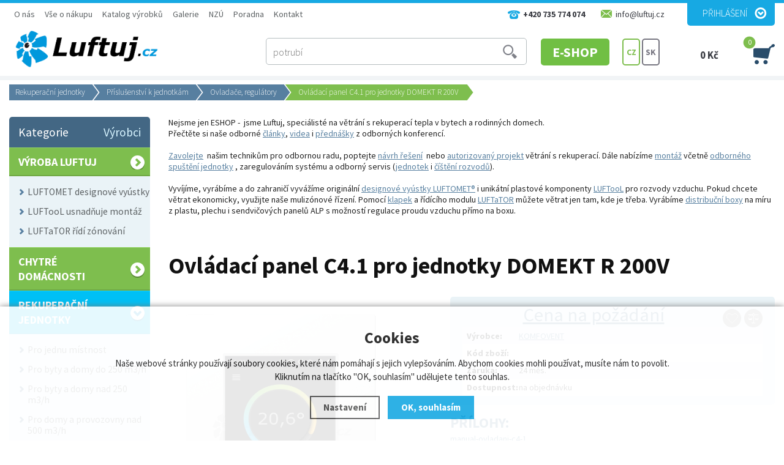

--- FILE ---
content_type: text/html; charset=utf-8
request_url: https://www.luftuj.cz/p/ovladaci-panel-c4-1/
body_size: 15524
content:
<!doctype html>
<html lang="cs" dir="ltr">
<head>
  <meta charset="utf-8">
  
<meta name="robots" content="index, follow" /><link rel="canonical" href="https://www.luftuj.cz/p/ovladaci-panel-c4-1/" />  <script type="text/javascript" src="/scripts/font.js"></script><link rel="stylesheet" type="text/css" href="/css/font.css" />  <meta name="author" content="Shopion.cz" lang="cs" />
  <link rel="stylesheet" type="text/css" href="/css/screen.css?v=1768629177" />
  <link rel="stylesheet" type="text/css" href="/css/luftuj-styles.css?v=1768629177" />
  <link rel="stylesheet" href="/css/check.min.css">  
  <script type="text/javascript" src="/scripts/jquery.js"></script>
  <script type="text/javascript" src="/scripts/jquery-ui.min.js"></script>
  <script type="text/javascript" src="/scripts/funkce.js?v=1768629177"></script>
  <title>Ovládací panel C4.1 pro jednotky DOMEKT R 200V - Luftuj.cz</title>
  <meta name="description" content='Ovládací panel s řídicím systémem C4 pro jednotky řady DOMEKT : DOMEKT R 200 V. Dotykový ovladač s možností kompletního nastavování parametrů VZT jednotky.' />
  <meta name="keywords" content='ovladač, domekt, rekuperace, větrání s rekuperací, rekuperační jednotky, lokální rekuperační jednotky, decentrální rekuperační jednotky, centrální vysavače, průmyslová vzduchotechnika, odvětrání, ventilace, centrální vysavače, flexibilní potrubí' />
<script type="text/javascript" src="https://www.luftuj.cz/scripts/funkce_detail.js?v=1768629177"></script><link href="/js/nouislider/nouislider.min.css" rel="stylesheet"><script src="/js/nouislider/nouislider.min.js"></script><script type="text/javascript" src="/js/custom.js?v=1768629177"></script><script type='text/javascript' src='/scripts/ajax.js?v=1768629177'></script>  <!--<script type='text/javascript' src='/scripts/search.js?v=2.1'></script>-->
  <link href='/css/dropdown2.css?v=1768629177' rel='stylesheet' type='text/css' />
  <script type='text/javascript' src='/scripts/ajax_validator/messages_front.js'></script>
  <link rel="icon" href="/userfiles/tmp/favicon.jpg" type="image/x-icon">  <link rel="stylesheet" href="/scripts/highslide/highslide.css" />
  <script type="text/javascript" src="/scripts/highslide/highslide-full.js"></script>  <script type="text/javascript">
    if (hs.addSlideshow) hs.addSlideshow({slideshowGroup: 'gallery',repeat: false});
    if (hs.addSlideshow) hs.addSlideshow({slideshowGroup: 'gallery2',repeat: false});
  </script>
    <meta name='viewport' content='width=device-width, initial-scale=1.0'>
    <link rel='stylesheet' type='text/css' href='/css/responsive.css?v=1768629177' />
    <script type='text/javascript' src='/scripts/responsive.js'></script>
    <meta name="google-site-verification" content="afjt0usm7JvNbF5TYXnnpwr5CRihPAEdxQcTBnoH-9s" />
<!--Start of Zopim Live Chat Script-->
<script type="text/javascript">
window.zopim||(function(d,s){var z=zopim=function(c){z._.push(c)},=z.s=
d.createElement(s),e=d.getElementsByTagName(s)[0];z.set=function(o){z.set.
_.push(o)};z._=[];z.set._=[];.async=!0;.setAttribute("charset","utf-8");
.src="//v2.zopim.com/?2yro9P0kZrzo6WDA5AVcRGvRxPoZCmhn";z.t=+new Date;.
type="text/javascript";e.parentNode.insertBefore(,e)})(document,"script");
</script>
<!--End of Zopim Live Chat Script-->

<div id="fb-root"></div>
<script>(function(d, s, id) {
  var js, fjs = d.getElementsByTagName(s)[0];
  if (d.getElementById(id)) return;
  js = d.createElement(s); js.id = id;
  js.src = "//connect.facebook.net/cs_CZ/sdk.js#xfbml=1&version=v2.3&appId=515619021785989";
  fjs.parentNode.insertBefore(js, fjs);
}(document, 'script', 'facebook-jssdk'));</script>

<meta name="google-site-verification" content="3l50gem_7mHSSp26yb4peg3t8TWxG5xR6u-EnZ_fGRw" />

<meta name="google-site-verification" content="4wUdaO5eGBD0KsLXqxZN31B80qEvKmirZtYrayalj_U" />

<!-- Google Tag Manager -->
<script>(function(w,d,s,l,i){w[l]=w[l]||[];w[l].push({'gtm.start':
new Date().getTime(),event:'gtm.js'});var f=d.getElementsByTagName(s)[0],
j=d.createElement(s),dl=l!='dataLayer'?'&l='+l:'';j.async=true;j.src=
'https://www.googletagmanager.com/gtm.js?id='+i+dl;f.parentNode.insertBefore(j,f);
})(window,document,'script','dataLayer','GTM-5HTRPQZ4');</script>
<!-- End Google Tag Manager --><!-- Global site tag (gtag.js) - Google Analytics -->
  <script async src="https://www.googletagmanager.com/gtag/js?id=UA-63894561-1"></script>
  <script>
    window.dataLayer = window.dataLayer || [];
    function gtag(){dataLayer.push(arguments);}
    gtag('js', new Date());
    gtag('consent', 'default', {
      'wait_for_update': 2000,
      'ad_storage': 'denied',
      'analytics_storage': 'denied',
      "ad_personalization":"denied",
      "ad_user_data":"denied",
      'personalization_storage': 'denied'
    });
    gtag('config', 'UA-63894561-1', { cookie_flags: 'SameSite=None;Secure'});
    gtag('config', 'AW-938316701', { cookie_flags: 'SameSite=None;Secure'});
  </script><script>
      gtag('event', 'view_item', {
        "items": [
          {
            "id": "847",
            "name": "Ovládací panel C4.1 pro jednotky DOMEKT R 200V",
            "brand": "KOMFOVENT",
            "category": "Ovladače, regulátory",
            
            "price": 0.83 
          }
        ]
      });
      </script>  
<!-- Custom Audience Pixel Code -->
<script>
!function(f,b,e,v,n,t,s){if(f.fbq)return;n=f.fbq=function(){n.callMethod?
n.callMethod.apply(n,arguments):n.queue.push(arguments)};if(!f._fbq)f._fbq=n;
n.push=n;n.loaded=!0;n.version='2.0';n.queue=[];t=b.createElement(e);t.async=!0;
t.src=v;s=b.getElementsByTagName(e)[0];s.parentNode.insertBefore(t,s)}(window,
document,'script','//connect.facebook.net/en_US/fbevents.js'); 
fbq('consent', 'revoke');
fbq('init', '1262362048422671');
fbq('track', 'PageView');
</script>
  
</head>
<body class="body">
<noscript><img height="1" width="1" src="https://www.facebook.com/tr?id=1262362048422671&ev=PageView&noscript=1"/></noscript>
<!-- Custom Audience Pixel Code -->
<script>
!function(f,b,e,v,n,t,s){if(f.fbq)return;n=f.fbq=function(){n.callMethod?
n.callMethod.apply(n,arguments):n.queue.push(arguments)};if(!f._fbq)f._fbq=n;
n.push=n;n.loaded=!0;n.version='2.0';n.queue=[];t=b.createElement(e);t.async=!0;
t.src=v;s=b.getElementsByTagName(e)[0];s.parentNode.insertBefore(t,s)}(window,
document,'script','//connect.facebook.net/en_US/fbevents.js'); 
fbq('consent', 'revoke');
fbq('init', '1262362048422671');
fbq('track', 'PageView');
</script>
<noscript><img height="1" width="1" style="display:none" src="https://www.facebook.com/tr?id=1262362048422671&ev=PageView&noscript=1" /></noscript>
<div id="wrap_body"><div class="wrap_body"><div class="wrap"><div class="wrapy"><div id="wrap"><div id="naseptavacDiv"></div>
<div class="highslide-html-content" id="hs_body"><div class="highslide-body"></div></div>
<div class="bodyline"><p style="display:none" id="comparing"></p><p style="display:none" id="favoriting"></p></div><div id="header">
<div id="over"><a title="Luftuj.cz" href="/"><img src="/images/new/logo-big.png" alt="Luftuj.cz" /></a></div>  
<div id="eshop"><a class="active" href="/eshop/" >E-SHOP</a></div>
<div id="header_phone"><span>+420 735 774 074</span></div>
<div id="header_email"><span>info@luftuj.cz</span></div>
<span id="r_search"></span><span id="r_login"></span><span id="r_menu"></span>
<div id="search">
<form onsubmit="if ($('#phrase').val() == '') {inlineMsg2('phrase','Zadejte hledanou frázi.',2);return false;}" method="get" action="/vyhledavani/" id="searchform"><table><tr><td>
<input type="text" class="input_search" value="Hledání ..." name="phrase" id="phrase" onfocus="clearInputText('Hledání ...', 'phrase')" onblur="clearInputText('Hledání ...', 'phrase')" /> 
</td><td class="left"><input type="submit" class="submit_search" value="" name="searching" /></td>
</tr></table></form>
</div>
<div id="navigace">
<ul class="dropdown">
<li ><a href="/o-nas/" title="O nás">O nás</a><span class="separator"></span><ul><li><a href="/o-nas/" title="O nás">O nás</a></li><li><a href="/kariera/" title="Kariéra">Kariéra</a></li><li><a href="/gtc/" title="GTC">GTC</a></li></ul></li><li ><a href="/vse-o-nakupu/" title="Vše o nákupu">Vše o nákupu</a><span class="separator"></span><ul><li><a href="/obchodni-podminky/" title="Obchodní podmínky">Obchodní podmínky</a></li><li><a href="/reklamace/" title="Reklamace">Reklamace</a></li><li><a href="/zpusoby-platby/" title="Způsoby platby">Způsoby platby</a></li><li><a href="/zpusoby-doruceni/" title="Způsoby doručení">Způsoby doručení</a></li><li><a href="/gdpr/" title="GDPR">GDPR</a></li><li><a href="/cookies/" title="Zásady souborů Cookies">Zásady souborů Cookies</a></li><li><a href="/vop/" title="Všeobecné obchodní podmínky">Všeobecné obchodní podmínky</a></li></ul></li><li ><a href="/katalog-vyrobku/" title="Katalog výrobků">Katalog výrobků</a><span class="separator"></span><ul><li><a href="/katalog-stazeni/" title="Katalog výrobků">Katalog výrobků</a></li><li><a href="/technicke-listy-luftomet/" title="Technické listy LUFTOMET">Technické listy LUFTOMET</a></li><li><a href="/technicke-listy-luftator/" title="Technické listy LUFTaTOR">Technické listy LUFTaTOR</a></li><li><a href="/technicke-listy-luftool/" title="Technické listy LUFTooL">Technické listy LUFTooL</a></li><li><a href="/installation/" title="Manuály">Manuály</a></li><li><a href="/download/" title="Další dokumenty ke stažení">Další dokumenty ke stažení</a></li></ul></li><li ><a href="/galerie/" title="Galerie">Galerie</a><span class="separator"></span></li><li ><a href="/nova-zelena-usporam/" title="NZÚ">NZÚ</a><span class="separator"></span><ul><li><a href="/obecne-o-nzu/" title="Obecně o NZÚ">Obecně o NZÚ</a></li><li><a href="/co-pro-vas-zajistime/" title="Co pro vás zajistíme">Co pro vás zajistíme</a></li><li><a href="/nzu-aktualni/" title="NZÚ - aktuální výzva - rekuperace">NZÚ - aktuální výzva - rekuperace</a></li></ul></li><li ><a href="/poradna/" title="Poradna">Poradna</a><span class="separator"></span><ul><li><a href="clanky/" title="Články">Články</a></li><li><a href="/videa/" title="Videa">Videa</a></li><li><a href="/prednasky/" title="Přednášky">Přednášky</a></li></ul></li><li ><a href="/kontakt/" title="Kontakt">Kontakt</a><span class="separator"></span><ul><li><a href="/contact/" title="Kontaktujte nás">Kontaktujte nás</a></li><li><a href="/billing/" title="Fakturační údaje">Fakturační údaje</a></li></ul></li></ul></div>
<div id="login">
<p><a id="logbtn" onclick="return hs.htmlExpand(this, { objectType: 'ajax'});" href="https://www.luftuj.cz/pages/login_quick.php" title="Přihlášení">Přihlášení</a></p>
</div>
<div id="basketbox">
<div id="curren">
<span>
<a href="https://www.luftuj.cz/p/ovladaci-panel-c4-1/" title="CZ" class="act">CZ</a>
<a href="https://www.luftujeme.sk/p/ovladaci-panel-c4-1-pre-jednotky-domekt-r-200v/" title="SK">SK</a>
</span></div>
  
<div id="basket">
<p><a href="/nakupni-kosik/" title="Přejít do košíku">
  <span id="basket_cena">0 Kč</span>
  <span id="basket_pocet">0</span>
  </a></p></div>
  
</div>
</div>
<div id="content_block">
<div id="main">
<nav><p class="nav"><a class="home" href="/" title="Luftuj.cz"></a><a class="normal" title="Rekuperační jednotky" href="/rekuperacni-jednotky/">Rekuperační jednotky</a>
          <a class="normal" title="Příslušenství k jednotkám" href="/rekuperacni-jednotky/prislusenstvi-k-jednotkam/">Příslušenství k jednotkám</a>
          <a class="normal bl" title="Ovladače, regulátory" href="/rekuperacni-jednotky/prislusenstvi-k-jednotkam/cidla-ovladace-regulatory/">Ovladače, regulátory</a>
          
          <span class="l">Ovládací panel C4.1 pro jednotky DOMEKT R 200V</span></p></nav><div class="content_right">
<div class="content">
<div class="staticbox"><p><span><span>Nejsme jen ESHOP -  jsme Luftuj, speciálisté na větrání s rekuperací tepla v bytech a rodinných domech. <br />Přečtěte si naše odborné <a href="/poradna/">články</a>, <a href="/videa/">videa</a> i <a href="/prednasky/">přednášky</a> z odborných konferencí.</span></span></p>
<p> </p>
<p><span><a href="/kontakt/">Zavolejte</a>  našim technikům </span><span><span>pro odbornou radu, poptejte </span></span><span><a href="/p/navrh-systemu-vetrani-s-rekuperaci/">návrh řešení</a>  </span><span><span>nebo </span></span><span><a href="/p/projekt-vetrani-s-rekuperaci/">autorizovaný projekt</a> </span><span><span>větrání s rekuperací. </span></span><span><span>Dále nabízíme <span style="color: #000000;"><a href="/p/montaz-vzduchotechniky-vetrani-s-rekuperaci-nabidka/">montáž</a></span> včetně </span></span><span><span><span style="color: #000000;"></span></span></span><span><a href="/p/zprovozneni-rekuperacni-jednotky-a-zergulovani-soustavy-nabidka/">odborného spuštění jednotky</a> </span><span><span>, zaregulováním systému a odborný servis (<a href="/sluzby/servis-vzduchotechniky/">jednotek</a> i <a href="/sluzby/cisteni-vzduchotechniky/">číštění rozvodů</a>).</span></span><span><span><span style="color: #000000;"></span><br /></span></span></p>
<p> </p>
<p><span><span>Vyvíjíme, vyrábíme a do zahraničí vyvážíme originální <a href="/vyroba-luftuj/luftomet/">designové vyústky LUFTOMET®</a> i unikátní plastové komponenty <a href="/vyroba-luftuj/luftool/">LUFTooL</a> pro rozvody vzduchu. Pokud chcete větrat ekonomicky, využijte naše mulizónové řízení. Pomocí <a href="/vyroba-luftuj/luftool/luftool-distribute-rozdelovaci-komory/distribute-komponenty/">klapek</a> a řídícího modulu <a href="/p/luftator-control/">LUFTaTOR</a> můžete větrat jen tam, kde je třeba. Vyrábíme <a href="/vyroba-luftuj/luftool/luftool-distribute-rozdelovaci-komory/distribute-box/">distribuční boxy</a> na míru z plastu, plechu i sendvičových panelů ALP s možností regulace proudu vzduchu přímo na boxu.</span></span><span><span> </span></span></p>
<p> </p>
<p> </p>
<p><span> </span></p></div><script type="text/javascript">
  jQuery(document).ready(function(){
    jQuery("#thephoto").fadeIn(500);
  }); 
  </script><div itemscope itemtype="http://schema.org/Product"><div class="navigace_back"><h1 itemprop="name" class="d">Ovládací panel C4.1 pro jednotky DOMEKT R 200V</h1>
    </div><div class="highslide-gallery"><form method="post" action=""><div class="detail_inner"><div class="detail_shad"><div class="detail_padd" itemprop="offers" itemscope itemtype="http://schema.org/Offer"><div id="detail_price"><a href="#" onclick="compareProcess(this);return false;"  title="Přidat produkt do porovnání" id="compare1428_add_847" class="compare"></a><a href="#" onclick="favoriteProcess(this);return false;"  title="Přidat produkt do oblíbených" id="favorite4186_add_847" class="favorite"></a><p class="center"><a class="normal" href="https://www.luftuj.cz/kontakt/" title="Kontakt">Cena na požádání</a></p></div><table class="detinn"><tr><td class="firstrow">Výrobce:</td><td><a href="/vyrobci/komfovent/">KOMFOVENT</a></td></tr>
    <tr><td class="firstrow">Kód zboží:</td><td id="detail_number"></td></tr>
    <tr><td class="firstrow">Záruka:</td><td>24 měs.</td></tr>
    <tr><td class="firstrow">Dostupnost:</td><td id="detail_store"><span ><link itemprop="availability" href="http://schema.org/InStock" />na objednávku</span></td></tr></table></div></div><div class="clear"></div><table></table><p class="highlight">Přílohy:</p><p><a class="blank" href="https://www.luftuj.cz/gallery/downloads/646.pdf">manual-ovladani-c4-1</a></p></div></form><div class="det_left"><div id="detail_photo"><a id="thumb1" href="https://www.luftuj.cz/gallery/products/middle/5029.jpg" onclick="return hs.expand(this, { slideshowGroup: 'gallery',allowSizeReduction : true, captionText: 'Ovládací panel C4.1 pro jednotky DOMEKT R 200V' } )">
        <img itemprop="image" id="thephoto" class="image_border" src="https://www.luftuj.cz/gallery/products/middle/5029.jpg" alt='Rekuperační jednotky - Ovládací panel C4.1 pro jednotky DOMEKT R 200V' /></a></div><div class="clear"></div><div id="rating_of_products"><div class="ratingblock"><div id="unit_long847">
    <ul class="unit-rating" style="width:105px;">
    <li class="current-rating" style="width:0px;">0/5</li><li><a onclick="getRating(1,847,5);" title="1 z 5" class="r1-unit">1</a></li><li><a onclick="getRating(2,847,5);" title="2 z 5" class="r2-unit">2</a></li><li><a onclick="getRating(3,847,5);" title="3 z 5" class="r3-unit">3</a></li><li><a onclick="getRating(4,847,5);" title="4 z 5" class="r4-unit">4</a></li><li><a onclick="getRating(5,847,5);" title="5 z 5" class="r5-unit">5</a></li></ul><p class="smaller right">0/5 (0 hlasů)</p></div></div></div></div><div class="clear"></div></div><div class="clear"></div><p><br /><a name="location"></a></p>
		<div class="clear"></div><ul id="detailmenu">
			<li id="li_1" class="liactive"><a href="" onclick="setDetailBox(1,847);return false;">Popis</a></li>
					
					

<li id="li_3" class="lideactive"><a href="" onclick="setDetailBox(3,847);return false;">Diskuze (0)</a></li>						<li id="li_4" class="lideactive"><a href="" onclick="setDetailBox(4,847);return false;">Poslat dotaz</a></li>
			<li id="li_5" style="display:none !important;" class="lideactive"><a href="" onclick="setDetailBox(5,847);return false;">Poslat odkaz</a></li>
      <li id="li_6" class="lideactive"><a href="" onclick="setDetailBox(6,847);return false;">Hlídací pes</a></li>    </ul>
	<div id="detailcontent" class="detailcontent">
	<div class="staticbox"><p><span style="font-size: 14px; font-family: 'Century Gothic', sans-serif; color: #000000; background-color: transparent; font-weight: 400; font-style: normal; font-variant: normal; text-decoration: none; vertical-align: baseline; white-space: pre-wrap;">Sledujte nás: </span></p>
<p dir="ltr" style="line-height: 1.656; background-color: #ffffff; margin-top: 0pt; margin-bottom: 0pt;"><a style="text-decoration: none;" href="https://www.facebook.com/luftuj?locale=cs_CZ" target="_blank" rel="noopener"><span style="font-size: 11pt; font-family: 'Century Gothic',sans-serif; color: #1155cc; background-color: transparent; font-weight: 400; font-style: normal; font-variant: normal; text-decoration: underline; vertical-align: baseline; white-space: pre-wrap;"><span style="border: none; display: inline-block; overflow: hidden; width: 20px; height: 20px;"><img style="margin-left: 0px; margin-top: 0px;" src="https://lh7-us.googleusercontent.com/docsz/AD_4nXeNrZNNYWQFkI3TE1Wyje-RaD1vGLqAyk8TBXlK30eow3AEzx_7mLsiFJJoM6NudMxNb5mD2YqKUynzKtVyvJFHZ-t4jFFOwf0oa497KHhXk2jmx3k2qKWDL_SfXDfvXz8hNhZDqEmMjcmVCaUdAsr8v1vd?key=pY_6iWywppAgDclAreqxCQ" width="20" height="20" /></span></span></a><span style="font-size: 11pt; font-family: Arial,sans-serif; color: #202124; background-color: transparent; font-weight: 400; font-style: normal; font-variant: normal; text-decoration: none; vertical-align: baseline; white-space: pre-wrap;"> </span><a style="text-decoration: none;" href="https://www.instagram.com/luftuj.cz/" target="_blank" rel="noopener"><span style="font-size: 11pt; font-family: Arial,sans-serif; color: #1155cc; background-color: transparent; font-weight: 400; font-style: normal; font-variant: normal; text-decoration: underline; vertical-align: baseline; white-space: pre-wrap;"><span style="border: none; display: inline-block; overflow: hidden; width: 20px; height: 20px;"><img style="margin-left: 0px; margin-top: 0px;" src="https://lh7-us.googleusercontent.com/docsz/AD_4nXeC-EyWljrAFb8DwMHO5Ts56nV5kizwABgYCr1xlIQxSe7WmdHiw6d63wlm3Mb1UWhTnLLXMM0jkisBE9DKZ3vpWJZ8A_sgApIjmgUnYKbdQaUH4gKpIWit428Ye88TaKADryy8_jrMu9kNNz1vLkpZlBDW?key=pY_6iWywppAgDclAreqxCQ" width="20" height="20" /></span></span></a><span style="font-size: 11pt; font-family: Arial,sans-serif; color: #202124; background-color: transparent; font-weight: 400; font-style: normal; font-variant: normal; text-decoration: none; vertical-align: baseline; white-space: pre-wrap;"> </span><a style="text-decoration: none;" href="https://www.youtube.com/@luftujcz7585" target="_blank" rel="noopener"><span style="font-size: 11pt; font-family: Arial,sans-serif; color: #1155cc; background-color: transparent; font-weight: 400; font-style: normal; font-variant: normal; text-decoration: underline; vertical-align: baseline; white-space: pre-wrap;"><span style="border: none; display: inline-block; overflow: hidden; width: 20px; height: 20px;"><img style="margin-left: 0px; margin-top: 0px;" src="https://lh7-us.googleusercontent.com/docsz/AD_4nXeUiQo42tNgFOSJMdaqFJwVWJcX5G7Bi8xjRYUKCInJDjWoMiN3hG-e6mAIqHPz1vhRdapa1bWs3kC04UmD2gqrPlZxH_eoojQvBWpLBF5UU41hlyEN9RSe_L3twA69Z3zxi0g8Ec0Z53TXMYY1274BoZw?key=pY_6iWywppAgDclAreqxCQ" width="20" height="20" /></span></span></a><span style="font-size: 11pt; font-family: Arial,sans-serif; color: #202124; background-color: transparent; font-weight: 400; font-style: normal; font-variant: normal; text-decoration: none; vertical-align: baseline; white-space: pre-wrap;"> </span><a style="text-decoration: none;" href="https://www.linkedin.com/company/104210927/admin/dashboard/" target="_blank" rel="noopener"><span style="font-size: 11pt; font-family: Arial,sans-serif; color: #1155cc; background-color: transparent; font-weight: 400; font-style: normal; font-variant: normal; text-decoration: underline; vertical-align: baseline; white-space: pre-wrap;"><span style="border: none; display: inline-block; overflow: hidden; width: 20px; height: 20px;"><img style="margin-left: 0px; margin-top: 0px;" src="https://lh7-us.googleusercontent.com/docsz/AD_4nXfkIN0pmxvEBvkZ8otZzwvaGlpa3W8eGkWmAbFLHXW_ZyFYqOPqQxUjt3dksCvSXrvVL6uAyjpA3lHeVgnscR3r3EXu5YFWLxnM8yYSrKNiWgoF6cUMyIGtkSdIPiaRYWdG6G1ib7CYVYjeEmD40mF0XkOS?key=pY_6iWywppAgDclAreqxCQ" width="20" height="20" /></span></span></a></p>
<p> </p></div><h3>Ovládací panel C4.1 pro jednotky DOMEKT R 200V</h3><div class="detail_description"><p><strong>Ovládací panel s řídicím systémem C4 pro jednotky řady DOMEKT : <a href="/p/domekt-r-200-v-rekuperacni-jednotka-s-rotacnim-vymenikem/" target="_blank" rel="noopener">DOMEKT R 200 V</a>.</strong></p>
<p> </p>
<p>Jak ovládací panel funguje, se můžete podívat zde: <a href="https://www.youtube.com/watch?v=_a6CcrFGwmk" target="_blank" rel="noopener">Ovládací panel C4.1</a></p>
<p> </p>
<p><strong>Ovládací panel C4.1 vlastnosti:</strong></p>
<p>Elegantní design<br />Inteligentní ovládání<br />Barevný dotykový LED displej.<br />Volba režimu jednotky On / Off / Auto<br />Třístupňová regulace výkonu ventilátorů (1,2,3).<br />Týdenní časový program.<br />Nastavení teploty na ovladači 15 až 30 ° C.<br />Korekce nastavené teploty +/- 9 ° C pro časový interval.<br />Nastavení Léto / Zima.<br />Plynulá regulace výkonu ventilátorů.<br />Nastavení výkonu ventilátorů od 20 do 100%<br />Aktivace funkce OVR prostřednictvím externího kontaktu.<br />Aktivace funkce OVR na ovladači v intervalu 1 ... 90 min.<br />Hlášení poruchy a záznam posledních 50 chyb s časem a datem událostí.<br />Uzamčení ovladače pomocí PIN kódu.</p></div>	</div><div class="clear"><p><br /></p></div>
<div class="clear"></div><p class="h1"><span>Mohlo by Vás zajímat</span></p><div class="top_left i_0"><div class="item_inner"><div class="top_content"><p class="img_thumb"><a title='Entalpický výměník ERV pro Atrea DUPLEX EC5 370 (PŘENASTAVENÍ JEDNOTKY PRO ZIMNÍ OBDOBÍ V CENĚ)' href="/p/entalpicky-vymenik-erv-pro-atrea-duplex-ec5-370-prenastaveni-jednotky-pro-zimni-obdobi-v-cene/"><img src="https://www.luftuj.cz/gallery/products/thumbs/4183.jpg" class="noborder" alt='Entalpický výměník ERV pro Atrea DUPLEX EC5 370 (PŘENASTAVENÍ JEDNOTKY PRO ZIMNÍ OBDOBÍ V CENĚ)' /></a></p>
          <p class="product_title"><a title='Entalpický výměník ERV pro Atrea DUPLEX EC5 370 (PŘENASTAVENÍ JEDNOTKY PRO ZIMNÍ OBDOBÍ V CENĚ)' href="/p/entalpicky-vymenik-erv-pro-atrea-duplex-ec5-370-prenastaveni-jednotky-pro-zimni-obdobi-v-cene/">Entalpický výměník ERV pro Atrea DUPLEX EC5 370 (PŘENASTAVENÍ JEDNOTKY PRO ZIMNÍ OBDOBÍ V CENĚ)</a></p>
          <div class="description2"><p>ŘEŠÍTE-LI VELMI NÍZKOU RELATIVNÍ VLHKOST (POD 35 % RH) A VYUŽÍVÁTE JEDNOTKU DUPLEX S REGULACÍ .RD5, PAK JE MOŽNÉ PLNOHODNOTNĚ ZAMĚNIT STÁVAJÍCÍ REKUPERÁTOR ZA ENTALPICKÝ, KTERÝ DOKÁŽE ČÁST VLHKOSTI VRÁTIT ZPĚT DO INTERIÉRU. ENTALPICKÝ VÝMĚNÍK ZAMRZÁ AŽ PŘI TEPLOTÁCH CCA KOLEM -10°C, PROTO JE DOBRÉ UPRAVIT NASTAVENÍ SPÍNÁNÍ PŘEDEHŘEVU.

 

U JEDNOTEK S REGULACÍ .CP LZE REKUPERÁTOR TAKÉ VYMĚNIT, ALE NELZE PLNOHODNOTNĚ UPRAVIT NASTAVENÍ JEDNOTKY.

 

ENTALPICKÝ VÝMĚNÍK LZE SNADNO ZAMĚNIT UŽIVATELEM JEDNOTKY (VÝMĚNA VŽDY PŘED ZIMOU A PO ZIMĚ). ODBORNÝM NASTAVENÍM VÁS PROVEDEME TELEFONICKY. PRO NASTAVENÍ JE NUTNÉ, ABYSTE BYLI PŘIPOJENI K WEBOVÉMU ROZHRANÍ, PŘES KTERÉ JEDNOTKU LZE OVLÁDAT A SERVISNĚ UPRAVIT.</p><div class="labelas2"><a href="#" onclick="compareProcess(this);return false;"  title="Přidat produkt do porovnání" id="compare7826_add_737" class="compare"></a><a href="#" onclick="favoriteProcess(this);return false;"  title="Přidat produkt do oblíbených" id="favorite888_add_737" class="favorite"></a></div></div>
          <div class="prices">
          <p>
          <span class="price">
          28 435,00 Kč <span class="smaller">s DPH</span></span></p>
          </div><div class="description">
          <div class="fr"><span><input  onclick="return hs.htmlExpand(this, { objectType: 'ajax', src: 'https://www.luftuj.cz/kosik/737-0-1/'});" class="dokosiku" type="submit"  value="Do košíku" /></span>
          </div><div class="fl">
          <p class="store" style="color:#f80000">není skladem</p>
          </div>
          </div></div></div></div><div class="top_left i_1"><div class="item_inner"><div class="top_content"><p class="img_thumb"><a title='Přepínač otáček SA 0-3V k EHR 280 Akor Standard - VÝPRODEJ' href="/p/sa-0-3v-prepinac-otacek/"><img src="https://www.luftuj.cz/gallery/products/thumbs/2654.jpg" class="noborder" alt='Přepínač otáček SA 0-3V k EHR 280 Akor Standard - VÝPRODEJ' /></a></p>
          <p class="product_title"><a title='Přepínač otáček SA 0-3V k EHR 280 Akor Standard - VÝPRODEJ' href="/p/sa-0-3v-prepinac-otacek/">Přepínač otáček SA 0-3V k EHR 280 Akor Standard - VÝPRODEJ</a></p>
          <div class="description2"><p>Ovladač k větracím jednotkám s rekuperací EHR 280 Akor Standard a EHR 325 AKOR</p><div class="labelas2"><div class="label"><img src="https://www.luftuj.cz/gallery/labels/3.png" alt="Výprodej" /></div><div class="label"><img src="https://www.luftuj.cz/gallery/labels/6.png" alt="Doprodej" /></div><a href="#" onclick="compareProcess(this);return false;"  title="Přidat produkt do porovnání" id="compare4905_add_516" class="compare"></a><a href="#" onclick="favoriteProcess(this);return false;"  title="Přidat produkt do oblíbených" id="favorite9392_add_516" class="favorite"></a></div></div>
          <div class="prices">
          <p>
          <span class="price">
          1 450,00 Kč <span class="smaller">s DPH</span></span></p>
          </div><div class="description">
          <div class="fr"><span><input  onclick="return hs.htmlExpand(this, { objectType: 'ajax', src: 'https://www.luftuj.cz/kosik/516-0-1/'});" class="dokosiku" type="submit"  value="Do košíku" /></span>
          </div><div class="fl">
          <p class="store" style="color:#f80000">není skladem</p>
          </div>
          </div></div></div></div><div class="top_left i_2"><div class="item_inner"><div class="top_content"><p class="img_thumb"><a title='Přechod izolovaný dvojitý XPS k jednotkám Ventbox' href="/p/prechod-izolovany-dvojity-xps-k-jednotkam-ventbox/"><img src="https://www.luftuj.cz/gallery/products/thumbs/11063.jpg" class="noborder" alt='Přechod izolovaný dvojitý XPS k jednotkám Ventbox' /></a></p>
          <p class="product_title"><a title='Přechod izolovaný dvojitý XPS k jednotkám Ventbox' href="/p/prechod-izolovany-dvojity-xps-k-jednotkam-ventbox/">Přechod izolovaný dvojitý XPS k jednotkám Ventbox</a></p>
          <div class="description2"><p>Přechod dvojitý 180 mm je určen na potrubí EPE ∅ 160 mm nebo ∅ 200 mm rozteč na kombinovanou žaluzii pro jednotky Ventbox II 300/400.</p><div class="labelas2"><a href="#" onclick="compareProcess(this);return false;"  title="Přidat produkt do porovnání" id="compare347_add_1562" class="compare"></a><a href="#" onclick="favoriteProcess(this);return false;"  title="Přidat produkt do oblíbených" id="favorite2482_add_1562" class="favorite"></a></div></div>
          <div class="prices">
          <p>
          <span class="price">
          593,00 Kč <span class="smaller">s DPH</span></span></p>
          </div><div class="description">
          <div class="fr"><span><input  onclick="return hs.htmlExpand(this, { objectType: 'ajax', src: 'https://www.luftuj.cz/kosik/1562-0-1/'});" class="dokosiku" type="submit"  value="Do košíku" /></span>
          </div><div class="fl">
          <p class="store" style="color:#f80000">není skladem</p>
          </div>
          </div></div></div></div><div class="top_left i_0"><div class="item_inner"><div class="top_content"><p class="img_thumb"><a title='Ovládací panel C6.1 k jednotkám DOMEKT R a CF' href="/p/ovladaci-panel-c6-1/"><img src="https://www.luftuj.cz/gallery/products/thumbs/5027.jpg" class="noborder" alt='Ovládací panel C6.1 k jednotkám DOMEKT R a CF' /></a></p>
          <p class="product_title"><a title='Ovládací panel C6.1 k jednotkám DOMEKT R a CF' href="/p/ovladaci-panel-c6-1/">Ovládací panel C6.1 k jednotkám DOMEKT R a CF</a></p>
          <div class="description2"><p>Ovládací panel s řídicím systémem C6 pro jednotky řady DOMEKT. Dotykový ovladač s možností kompletního nastavování parametrů VZT jednotky.</p><div class="labelas2"><a href="#" onclick="compareProcess(this);return false;"  title="Přidat produkt do porovnání" id="compare4074_add_845" class="compare"></a><a href="#" onclick="favoriteProcess(this);return false;"  title="Přidat produkt do oblíbených" id="favorite394_add_845" class="favorite"></a></div></div>
          <div class="prices">
          <p>
          <span class="price center" style="font-size:15px">Cena na požádání</span></p>
          </div><div class="description">
          <div class="fr">
          </div><div class="fl">
          <p class="store" style="color:#f80000">není skladem</p>
          </div>
          </div></div></div></div><div class="top_left i_1"><div class="item_inner"><div class="top_content"><p class="img_thumb"><a title='RFT Akor dálkový ovladač pro EHR' href="/p/rft-akor-dalkovy-ovladac/"><img src="https://www.luftuj.cz/gallery/products/thumbs/3398.jpg" class="noborder" alt='RFT Akor dálkový ovladač pro EHR' /></a></p>
          <p class="product_title"><a title='RFT Akor dálkový ovladač pro EHR' href="/p/rft-akor-dalkovy-ovladac/">RFT Akor dálkový ovladač pro EHR</a></p>
          <div class="description2"><p>Dálkové ovladače pro EHR (140/280/300/325 RF). Ovladače umožňují nastavení nízkých/středních/maximálních otáček a doběhu.</p><div class="labelas2"><a href="#" onclick="compareProcess(this);return false;"  title="Přidat produkt do porovnání" id="compare3864_add_619" class="compare"></a><a href="#" onclick="favoriteProcess(this);return false;"  title="Přidat produkt do oblíbených" id="favorite9590_add_619" class="favorite"></a></div></div>
          <div class="prices">
          <p>
          <span class="price">
          2 248,00 Kč <span class="smaller">s DPH</span></span></p>
          </div><div class="description">
          <div class="fr"><span><input  onclick="return hs.htmlExpand(this, { objectType: 'ajax', src: 'https://www.luftuj.cz/kosik/619-0-1/'});" class="dokosiku" type="submit"  value="Do košíku" /></span>
          </div><div class="fl">
          <p class="store" style="color:#f80000">není skladem</p>
          </div>
          </div></div></div></div><div class="top_left i_2"><div class="item_inner"><div class="top_content"><p class="img_thumb"><a title='Dotykový ovladač CPA k jednotkám Duplex EC5.CP, ECV5.CP, PRO.CP, PRO-V.CP a Easy2.CP' href="/p/dotykovy-ovladac-cpa/"><img src="https://www.luftuj.cz/gallery/products/thumbs/3248.jpg" class="noborder" alt='Dotykový ovladač CPA k jednotkám Duplex EC5.CP, ECV5.CP, PRO.CP, PRO-V.CP a Easy2.CP' /></a></p>
          <p class="product_title"><a title='Dotykový ovladač CPA k jednotkám Duplex EC5.CP, ECV5.CP, PRO.CP, PRO-V.CP a Easy2.CP' href="/p/dotykovy-ovladac-cpa/">Dotykový ovladač CPA k jednotkám Duplex EC5.CP, ECV5.CP, PRO.CP, PRO-V.CP a Easy2.CP</a></p>
          <div class="description2"><p>Vzduchotechnická jednotka Duplex s regulací .CP je standardně ovládána pomocí regulátoru (ovladače) CPA s dotykovým displejem.</p><div class="labelas2"><a href="#" onclick="compareProcess(this);return false;"  title="Přidat produkt do porovnání" id="compare2838_add_591" class="compare"></a><a href="#" onclick="favoriteProcess(this);return false;"  title="Přidat produkt do oblíbených" id="favorite6083_add_591" class="favorite"></a></div></div>
          <div class="prices">
          <p>
          <span class="price">
          7 442,00 Kč <span class="smaller">s DPH</span></span></p>
          </div><div class="description">
          <div class="fr"><span><input  onclick="return hs.htmlExpand(this, { objectType: 'ajax', src: 'https://www.luftuj.cz/kosik/591-0-1/'});" class="dokosiku" type="submit"  value="Do košíku" /></span>
          </div><div class="fl">
          <p class="store" style="color:#f80000">není skladem</p>
          </div>
          </div></div></div></div><div class="clear"></div></div></div></div>
<div id="left">
<div class="box">
<div class='title sec nohome'><span id='typeOfNavigation0' class='activetitem' onclick='typeOfNavigation(0)'>Kategorie</span>
  <span id='typeOfNavigation1' class='pointer right' onclick='typeOfNavigation(1)'>Výrobci</span></div><div class="main">
<ul id="navigation">
<li class="noselected color1"><a href="/vyroba-luftuj/" title='VÝROBA LUFTUJ'><span>VÝROBA LUFTUJ</span></a></li><li class="detail first"><a class="nochoosed" href="/vyroba-luftuj/luftomet/" title='LUFTOMET designové vyústky'><span>LUFTOMET designové vyústky</span></a></li><li class="detail"><a class="nochoosed" href="/vyroba-luftuj/luftool/" title='LUFTooL usnadňuje montáž'><span>LUFTooL usnadňuje montáž</span></a></li><li class="detail last"><a class="nochoosed" href="/vyroba-luftuj/regulace-a-zonovani-systemu-75-a-90-mm/" title='LUFTaTOR řídí zónování'><span>LUFTaTOR řídí zónování</span></a></li><li class="noselected color1"><a href="/chytre-domacnosti/" title='Chytré domácnosti'><span>Chytré domácnosti</span></a></li><li class="selected color0"><a href="/rekuperacni-jednotky/" title='Rekuperační jednotky'><span>Rekuperační jednotky</span></a></li><li class="detail first"><a class="nochoosed" href="/rekuperacni-jednotky/pro-jednu-mistnost/" title='Pro jednu místnost'><span>Pro jednu místnost</span></a></li><li class="detail"><a class="nochoosed" href="/rekuperacni-jednotky/rekuperacni-vetraci-jednotky-pro-byty-a-domy-do-250m3-h/" title='Pro byty a domy do 250 m3/h'><span>Pro byty a domy do 250 m3/h</span></a></li><li class="detail"><a class="nochoosed" href="/rekuperacni-jednotky/rekuperacni-vetraci-jednotky-pro-byty-a-domy-nad-250m3-h/" title='Pro byty a domy nad 250 m3/h'><span>Pro byty a domy nad 250 m3/h</span></a></li><li class="detail"><a class="nochoosed" href="/rekuperacni-jednotky/rekuperacni-vetraci-jednotky-pro-byty-a-domy-nad-500m3-h/" title='Pro domy a provozovny nad 500 m3/h'><span>Pro domy a provozovny nad 500 m3/h</span></a></li><li class="detail"><a class="nochoosed" href="/rekuperacni-jednotky/rekuperace-pro-skoly-a-kancelare/" title='Pro školy a kanceláře'><span>Pro školy a kanceláře</span></a></li><li class="detail"><a class="nochoosed" href="/rekuperacni-jednotky/jednotky-s-cerpadlem/" title='Jednotky s čerpadlem (s klimatizací)'><span>Jednotky s čerpadlem (s klimatizací)</span></a></li><li class="detail"><a class="nochoosed" href="/rekuperacni-jednotky/s-entalpickym-vymenikem/" title='S entalpickým výměníkem'><span>S entalpickým výměníkem</span></a></li><li class="detail"><a class="nochoosed" href="/rekuperacni-jednotky/s-rotacnim-vymenikem/" title='S rotačním výměníkem'><span>S rotačním výměníkem</span></a></li><li class="detail"><a class="choosed" href="/rekuperacni-jednotky/prislusenstvi-k-jednotkam/" title='Příslušenství k jednotkám'><span>Příslušenství k jednotkám</span></a></li><li class="subdetail"><a class="choosed" href="/rekuperacni-jednotky/prislusenstvi-k-jednotkam/cidla-ovladace-regulatory/" title='Ovladače, regulátory'><span>Ovladače, regulátory</span></a></li><li class="subdetail"><a class="nochoosed" href="/rekuperacni-jednotky/prislusenstvi-k-jednotkam/entalpicke-vymeniky/" title='Entalpické výměníky'><span>Entalpické výměníky</span></a></li><li class="detail"><a class="nochoosed" href="/rekuperacni-jednotky/predehrev-pro-rekuperaci/" title='Předehřev pro rekuperaci'><span>Předehřev pro rekuperaci</span></a></li><li class="detail last"><a class="nochoosed" href="/rekuperacni-jednotky/chlazeni-pro-rekuperaci/" title='Chlazení pro rekuperaci'><span>Chlazení pro rekuperaci</span></a></li><li class="noselected color0"><a href="/cidla/" title='Čidla'><span>Čidla</span></a></li><li class="noselected color0"><a href="/filtry/" title='FILTRY'><span>FILTRY</span></a></li><li class="noselected color0"><a href="/ventilatory/" title='Ventilátory'><span>Ventilátory</span></a></li><li class="noselected color0"><a href="/digestore/" title='Digestoře'><span>Digestoře</span></a></li><li class="noselected color0"><a href="/rozvody-vzduchu/" title='Rozvody vzduchu'><span>Rozvody vzduchu</span></a></li><li class="noselected color0"><a href="/mrizky-a-ventily/" title='Mřížky a vyústky'><span>Mřížky a vyústky</span></a></li><li class="noselected color0"><a href="/prislusenstvi_vzduchotechnika/" title='Příslušenství VZT'><span>Příslušenství VZT</span></a></li><li class="noselected color0"><a href="/vetrani-bytovych-domu/" title='Větrání bytových domů'><span>Větrání bytových domů</span></a></li><li class="noselected color0"><a href="/sluzby/" title='Služby (montáž, ...)'><span>Služby (montáž, ...)</span></a></li><li class="noselected color0"><a href="/vzduchove-clony-a-vytapeci-jednotky/" title='Vzduchové clony a vytápěcí jednotky'><span>Vzduchové clony a vytápěcí jednotky</span></a></li><li class="noselected color1"><a href="/centralni-vysavace/" title='Centrální vysavače'><span>Centrální vysavače</span></a></li><li class="noselected color1"><a href="/cistici-sady/" title='Čistící sady a hadice'><span>Čistící sady a hadice</span></a></li><li class="noselected color1"><a href="/hubice-a-kartace/" title='Hubice a kartáče'><span>Hubice a kartáče</span></a></li><li class="noselected color1"><a href="/flexi-system/" title='Rozvody CV FLEXI'><span>Rozvody CV FLEXI</span></a></li><li class="noselected color1"><a href="/zasuvky/" title='Vysavačové zásuvky'><span>Vysavačové zásuvky</span></a></li><li class="noselected color0"><a href="/bazar/" title='BAZAR'><span>BAZAR</span></a></li></ul>
<div class="clear"></div>
</div>
</div>
<div class="nomobile">
<p class="title marg">Informace</p><div class="inner"><p class="line"><a href="/clanky/luftujte-s-nami-znovu-a-zase-v-roce-2026/" title='Luftujte s námi znovu a zase v roce 2026'>Luftujte s námi znovu a zase v roce 2026</a></p><p class="line"><a href="/clanky/navstivte-luftuj-v-lednu-v-ostrave/" title='Navštivte Luftuj v lednu v Ostravě'>Navštivte Luftuj v lednu v Ostravě</a></p><p class="line"><a href="/clanky/vanocni-oteviraci-doba-25-26/" title='Vánoční otevírací doba 25/26'>Vánoční otevírací doba 25/26</a></p><p class="line"><a href="/clanky/predvanocni-sleva-na-jednotky-atrea-duplex/" title='Předvánoční sleva na jednotky Atrea Duplex'>Předvánoční sleva na jednotky Atrea Duplex</a></p><p class="line"><a href="/clanky/predstavili-jsme-vyhody-multizonove-regulace-na-konferenci-klimatizace-a-vetrani/" title='Představili jsme výhody multizonové regulace na konferenci Klimatizace a větrání'>Představili jsme výhody multizonové regulace na konferenci Klimatizace a větrání</a></p><p class="line"><a href="/clanky/manual-pro-projektanty-multizonova-regulace/" title='Manuál pro projektanty multizónová regulace'>Manuál pro projektanty multizónová regulace</a></p><p class="line"><a href="/clanky/vyrobek-luftuj-ziskal-prestizni-cenu-grand-prix-na-veletrhu-for-arch-2025/" title='Výrobek Luftuj získal prestižní cenu Grand Prix na veletrhu FOR ARCH 2025'>Výrobek Luftuj získal prestižní cenu Grand Prix na veletrhu FOR ARCH 2025</a></p><p class="line"><a href="/clanky/vyhody-multizonove-regulace/" title='Výhody multizonové regulace'>Výhody multizonové regulace</a></p><p class="line"><a href="/clanky/sleva-na-potrubi-dalflex/" title='Sleva na potrubí DALFLEX'>Sleva na potrubí DALFLEX</a></p><p class="line"><a href="/clanky/navstivte-stanek-luftuj-na-veletrhu-for-arch/" title='Navštivte stánek Luftuj na veletrhu FOR ARCH'>Navštivte stánek Luftuj na veletrhu FOR ARCH</a></p></div><p class="title marg">Nejprodávanější</p><div class="inner white"><p class="col"><a title='Regulátor, ovladač CP Touch-bílý (nástěnný) pro jednotky DUPLEX EC5.RD5 / ECV5.RD5' href="/p/regulator-cp-touch-bily-nastenny/">
    <span class="col_img"><img src="https://www.luftuj.cz/gallery/products/thumbs/1955.jpg" class="noborder" alt='Regulátor, ovladač CP Touch-bílý (nástěnný) pro jednotky DUPLEX EC5.RD5 / ECV5.RD5' /></span>
    <span class="col_title">Regulátor, ovladač CP Touch-bílý (nástěnný) pro jednotky DUPLEX EC5.RD5 / ECV5.RD5<span class="col_price">10 225,00 Kč</span></span>
    </a></p><div class="clear"></div><p class="col"><a title='Regulátor, ovladač aTouch - bílý (nástěnný) k jednotkám Duplex aMOTION' href="/p/regulator-atouch-bily-nastenny/">
    <span class="col_img"><img src="https://www.luftuj.cz/gallery/products/thumbs/8001.jpg" class="noborder" alt='Regulátor, ovladač aTouch - bílý (nástěnný) k jednotkám Duplex aMOTION' /></span>
    <span class="col_title">Regulátor, ovladač aTouch - bílý (nástěnný) k jednotkám Duplex aMOTION<span class="col_price">10 225,00 Kč</span></span>
    </a></p><div class="clear"></div><p class="col"><a title='Komunikační kabel pro VENUS Comfort a VCE-E' href="/p/komunikacni-kabel-pro-venus-comfort-a-vce-e/">
    <span class="col_img"><img src="https://www.luftuj.cz/gallery/products/thumbs/1317.jpg" class="noborder" alt='Komunikační kabel pro VENUS Comfort a VCE-E' /></span>
    <span class="col_title">Komunikační kabel pro VENUS Comfort a VCE-E<span class="col_price">520,00 Kč</span></span>
    </a></p><div class="clear"></div><p class="col"><a title='WIFI modul k rekuperační jednotce XFLAT a XHOUSE' href="/p/wifi-modul-k-rekuperacni-jednotce-xflat-a-xhouse/">
    <span class="col_img"><img src="https://www.luftuj.cz/gallery/products/thumbs/8298.jpg" class="noborder" alt='WIFI modul k rekuperační jednotce XFLAT a XHOUSE' /></span>
    <span class="col_title">WIFI modul k rekuperační jednotce XFLAT a XHOUSE<span class="col_price">3 342,00 Kč</span></span>
    </a></p><div class="clear"></div><p class="col"><a title='RFT Akor dálkový ovladač pro EHR' href="/p/rft-akor-dalkovy-ovladac/">
    <span class="col_img"><img src="https://www.luftuj.cz/gallery/products/thumbs/3398.jpg" class="noborder" alt='RFT Akor dálkový ovladač pro EHR' /></span>
    <span class="col_title">RFT Akor dálkový ovladač pro EHR<span class="col_price">2 248,00 Kč</span></span>
    </a></p><div class="clear"></div><p class="col"><a title='RFT-D Akor dálkový ovladač s indikací zanesení filtru pro EHR  (140/280/300/325 RF)' href="/p/rft-d-akor-dalkovy-ovladac-s-indikaci-zaneseni-filtru/">
    <span class="col_img"><img src="https://www.luftuj.cz/gallery/products/thumbs/3400.jpg" class="noborder" alt='RFT-D Akor dálkový ovladač s indikací zanesení filtru pro EHR  (140/280/300/325 RF)' /></span>
    <span class="col_title">RFT-D Akor dálkový ovladač s indikací zanesení filtru pro EHR  (140/280/300/325 RF)<span class="col_price">4 291,00 Kč</span></span>
    </a></p><div class="clear"></div></div><div class="clear"></div><div class="banners first"><div style="margin:20px 0" class="fb-like" data-href="https://facebook.com/luftuj" data-layout="button" data-action="like" data-show-faces="true" data-share="true"></div></div><div class="clear"></div></div>
</div>
<div class="clear"></div><div class="clear"></div></div></div><div class="clear"></div></div><div class="clear"></div></div></div></div></div><div id="footerbody"><div id="fbody"><div class="fbody"><div id="footer"><div><p class="tel">+420 735 774 074</p><p class="mail">info@luftuj.cz</p>
<div class="f_box"><p class="perex">Kontakt</p><p><strong>Luftuj s.r.o.</strong><br />T. G. Masaryka 102<br />538 21   Slatiňany</p>
<p> </p>
<p> </p></div><div class="clear"></div>  
  
  <script type="text/javascript" src="https://www.luftuj.cz/scripts/slide/jquery.scrollTo-min.js"></script>
	<script type="text/javascript" src="https://www.luftuj.cz/scripts/slide/jquery.scrollShow.js"></script>	
	<script type="text/javascript">
	jQuery(function( $ ){
		$('.screen').scrollShow({
			view:'.view',
			content:'.images',
			navigators:'a[id]',
			start:0
		});
	 });
	</script>
	<div class="clear"></div><div class="center flab"><span class="lab">Dodavatelé</span></div><ul class="screen footer"><li><a class="left_arrow" id="left_arrow1" href="#"></a></li>
  <li><a class="right_arrow" id="right_arrow1" href="#"></a></li><li class="view"><ul class="images"><li>
<a href="/vyrobci/2vv/" title="2VV"><img src="/gallery/producers/2vv.png" alt="2VV" /></a></li><li>
<a href="/vyrobci/airflow-lufttechnik/" title="Airflow Lufttechnik"><img src="/gallery/producers/airflow-lufttechnik.png" alt="Airflow Lufttechnik" /></a></li><li>
<a href="/vyrobci/atrea-s-r-o/" title="ATREA s.r.o."><img src="/gallery/producers/atrea-s-r-o.png" alt="ATREA s.r.o." /></a></li><li>
<a href="/vyrobci/elektrodesign/" title="ELEKTRODESIGN"><img src="/gallery/producers/elektrodesign.png" alt="ELEKTRODESIGN" /></a></li><li>
<a href="/vyrobci/france-air/" title="France Air"><img src="/gallery/producers/france-air.png" alt="France Air" /></a></li><li>
<a href="/vyrobci/jablotron-group-a-s/" title="JABLOTRON GROUP a.s."><img src="/gallery/producers/jablotron-group-a-s.png" alt="JABLOTRON GROUP a.s." /></a></li><li>
<a href="/vyrobci/komfovent/" title="KOMFOVENT"><img src="/gallery/producers/komfovent.png" alt="KOMFOVENT" /></a></li><li>
<a href="/vyrobci/korado-a-s/" title="KORADO a.s."><img src="/gallery/producers/korado-a-s.png" alt="KORADO a.s." /></a></li><li>
<a href="/vyrobci/lindab-sales-cz-s-r-o/" title="Lindab Sales CZ s.r.o."><img src="/gallery/producers/lindab-sales-cz-s-r-o.png" alt="Lindab Sales CZ s.r.o." /></a></li><li>
<a href="/vyrobci/lufberg-s-r-o/" title="LUFBERG s.r.o."><img src="/gallery/producers/lufberg-s-r-o.png" alt="LUFBERG s.r.o." /></a></li><li>
<a href="/vyrobci/luftuj-s-r-o/" title="Luftuj s.r.o."><img src="/gallery/producers/luftuj-s-r-o.png" alt="Luftuj s.r.o." /></a></li><li>
<a href="/vyrobci/mandik-a-s/" title="MANDÍK a.s."><img src="/gallery/producers/mandik-a-s.png" alt="MANDÍK a.s." /></a></li><li>
<a href="/vyrobci/mateiciuc-a-s/" title="MATEICIUC a.s."><img src="/gallery/producers/mateiciuc-a-s.png" alt="MATEICIUC a.s." /></a></li><li>
<a href="/vyrobci/ova-system/" title="OVA SYSTEM"><img src="/gallery/producers/ova-system.png" alt="OVA SYSTEM" /></a></li><li>
<a href="/vyrobci/seventilation-gmbh/" title="SEVentilation GmbH"><img src="/gallery/producers/seventilation-gmbh.png" alt="SEVentilation GmbH" /></a></li><li>
<a href="/vyrobci/stiebel-eltron/" title="Stiebel Eltron"><img src="/gallery/producers/stiebel-eltron.png" alt="Stiebel Eltron" /></a></li><li>
<a href="/vyrobci/systemair-a-s/" title="Systemair a.s."><img src="/gallery/producers/systemair-a-s.png" alt="Systemair a.s." /></a></li><li>
<a href="/vyrobci/thermwet-s-r-o/" title="Thermwet s.r.o."><img src="/gallery/producers/thermwet-s-r-o.png" alt="Thermwet s.r.o." /></a></li><li>
<a href="/vyrobci/ubbink-bv/" title="Ubbink BV"><img src="/gallery/producers/ubbink-bv.png" alt="Ubbink BV" /></a></li><li>
<a href="/vyrobci/variovac/" title="Variovac"><img src="/gallery/producers/variovac.png" alt="Variovac" /></a></li><li>
<a href="/vyrobci/vent-axia-ltd/" title="Vent-Axia Ltd"><img src="/gallery/producers/vent-axia-ltd.png" alt="Vent-Axia Ltd" /></a></li><li>
<a href="/vyrobci/vents-company/" title="VENTS Company"><img src="/gallery/producers/vents-company.png" alt="VENTS Company" /></a></li></ul></li></ul><div class="clear"></div><div class="f2"><p>
<span class="left"><a href="/mapa-stranek/" title="Mapa stránek">Mapa stránek</a> | &copy; 2015 - 2026 <a href="/" title="Luftuj.cz">Luftuj.cz</a></span>
<a class="blank vortex" title="Tvorba webdesignu" href="http://www.vortexvision.cz"><img src="/images/vortex.png" alt="Votexvision.cz" /></a>
<a class="blank shopion" title="Tvorba moderních e-shopů na míru" href="http://www.shopion.cz"><img src="/images/shopion.png" alt="Moderní e-shopy Shopion" /></a></p><p class="clear links"></p></div></div></div></div></div></div><div class="clear"></div><script>
fbq('track', 'ViewContent', {
'content_type':'product','currency':'CZK','content_name':'Ovládací panel C4.1 pro jednotky DOMEKT R 200V','content_ids':'847','value':'0.83'}, {eventID: ''});
</script>
<span style="display:none" id="seznam_rtg_id">35682</span>  <script type="text/javascript" src="https://c.seznam.cz/js/rc.js"></script>
  <script>
  var retargetingConf = {
    rtgId: 35682, consent: 0  };
  window.sznIVA.IS.clearIdentities(['said', 'secid', 'eid', 'aid', 'tid']);  if (window.rc && window.rc.retargetingHit) {
   window.rc.retargetingHit(retargetingConf);
  }
  </script>
  <div id="fb-root"></div>
<script>(function(d, s, id) {
  var js, fjs = d.getElementsByTagName(s)[0];
  if (d.getElementById(id)) return;
  js = d.createElement(s); js.id = id;
  js.src = "//connect.facebook.net/cs_CZ/sdk.js#xfbml=1&version=v2.3&appId=515619021785989";
  fjs.parentNode.insertBefore(js, fjs);
}(document, 'script', 'facebook-jssdk'));</script>

<script type="text/javascript">
(function(g,t,m){g.type="text/javascript";g.async=true;
g.src="https://394424.com/9N74Nwt0/6s7872q6/app.js";
t=t[0];t.parentNode.insertBefore(g,t)})(document.createElement("script"),
document.getElementsByTagName("script"));
</script>



<!-- Google Tag Manager (noscript) -->
<noscript><iframe src="https://www.googletagmanager.com/ns.html?id=GTM-5HTRPQZ4"
height="0" width="0" style="display:none;visibility:hidden"></iframe></noscript>
<!-- End Google Tag Manager (noscript) --><link rel="stylesheet" href="/js/cookies-plugin/cookies-plugin.min.css" />
  <script src="/js/cookies-plugin/cookies-plugin.min.js"></script><div id="xx-cookies-plugin">
                <div style="display:none" id="cookies_config"></div>
        <span id="cp-show-button"><img src="/js/cookies-plugin/cookies.svg" alt="" /><span>Nastavení Cookies</span></span>
        <div class="cp-cover"></div>
        <div class="cp-content-wrap">
            <div class="cp-content">
                <div class="cp-title">Cookies</div>
                <p>Naše webové stránky používají soubory cookies, které nám pomáhají s jejich vylepšováním. Abychom cookies mohli používat, musíte nám to povolit. Kliknutím na tlačítko "OK, souhlasím" udělujete tento souhlas.</p>                <a href="#" class="cp-button" id="cp-show-settings">Nastavení</a>
                <a href="#" class="cp-button cp-button-ok cp-allow-all">OK, souhlasím</a>
                            </div>
        </div>
        <div id="cp-settings">
            <div class="cp-settings-container">
                <div>
                    <div class="cp-wrap-side">
                        <span class="cp-close">×</span>
                        <div class="cp-wrap">
                            <div class="cp-box">
                                <div class="cp-title-h2">Nastavení souborů cookies</div><div class="cp-p">
                                <p>Cookies jsou malé soubory, které webové stránky (i ty naše) ukládají ve Vašem webovém prohlížeči. Obsahy těchto souborů jsou vyměňovány mezi Vaším prohlížečem a našimi servery, případně se servery našich partnerů. Některé cookies potřebujeme, abychom webová stránka mohla správně fungovat, některé potřebujeme k marketingové a statistické analytice. Zde si můžete nastavit, které cookies budeme moci používat.</p>                                </div>
                            </div>
                          
                            <div class="cp-toggle-wrap">
                                  <div class="cp-toggle-title cp-ok">
                                      <div>Nezbytné cookies</div>
                                  </div>
                                  <div class="cp-box">
                                  
                                  
                                  
                                  <div class="cp-title-h3">Nezbytné cookies</div><div class="cp-p">Jedná se o technické soubory, které jsou nezbytné ke správnému chování našich webových stránek a všech jejich funkcí. Používají se mimo jiné k ukládání produktů v nákupním košíku, zobrazování produktů na přání, ovládání filtrů, osobního nastavení a také nastavení souhlasu s uživáním cookies. Pro tyto cookies není zapotřebí Váš souhlas a není možné jej ani odebrat.</div>
<div class="cp-title-h4">Ovlivňuje funkce:</div>
<ul>
<li>Konfigurační cookies</li>
</ul></div></div><div class="cp-toggle-wrap">
                                  <div class="cp-toggle-title">
                                      <div>Analytické cookies</div>
                                  </div>
                                  <div class="cp-box">
                                  
                                  <div class="cp-checkbox-wrap">Vypnuto
                                  <input type="checkbox" class="cp-cookie-data" id="cpAnalytics" />
                                  <label for="cpAnalytics">Toggle</label>Zapnuto</div>
                                  
                                  <div class="cp-title-h3">Analytické cookies</div><div class="cp-p">Analytické cookies nám umožňují měření výkonu našeho webu a našich reklamních kampaní. Jejich pomocí určujeme počet návštěv a zdroje návštěv našich internetových stránek. Data získaná pomocí těchto cookies zpracováváme souhrnně, bez použití identifikátorů, které ukazují na konkrétní uživatelé našeho webu. Pokud vypnete používání analytických cookies ve vztahu k Vaší návštěvě, ztrácíme možnost analýzy výkonu a optimalizace našich opatření.</div>
<div class="cp-title-h4">Ovlivňuje funkce:</div>
<ul>
<li>Google Analytics - analytická návštěvnost</li>
</ul></div></div><div class="cp-toggle-wrap">
                                  <div class="cp-toggle-title">
                                      <div>Personalizované cookies</div>
                                  </div>
                                  <div class="cp-box">
                                  
                                  <div class="cp-checkbox-wrap">Vypnuto
                                  <input type="checkbox" class="cp-cookie-data" id="cpPersonal" />
                                  <label for="cpPersonal">Toggle</label>Zapnuto</div>
                                  
                                  <div class="cp-title-h3">Personalizované cookies</div><div class="cp-p">Používáme rovněž soubory cookie a další technologie, abychom přizpůsobili náš obchod potřebám a zájmům našich zákazníků a připravili tak pro Vás výjimečné nákupní zkušenosti. Díky použití personalizovaných souborů cookie se můžeme vyvarovat vysvětlování nežádoucích informací, jako jsou neodpovídající doporučení výrobků nebo neužitečné mimořádné nabídky. Navíc nám používání personalizovaných souborů cookie umožňuje nabízet Vám dodatečné funkce, jako například doporučení výrobků přizpůsobených Vašim potřebám. </div></div></div><div class="cp-toggle-wrap">
                                  <div class="cp-toggle-title">
                                      <div>Marketingové cookies</div>
                                  </div>
                                  <div class="cp-box">
                                  
                                  <div class="cp-checkbox-wrap">Vypnuto
                                  <input type="checkbox" class="cp-cookie-data" id="cpMarketing" />
                                  <label for="cpMarketing">Toggle</label>Zapnuto</div>
                                  
                                  <div class="cp-title-h3">Marketingové cookies</div><div class="cp-p">Marketingové (reklamní) cookies používáme my nebo naši partneři, abychom Vám mohli zobrazit vhodné obsahy nebo reklamy jak na našich stránkách, tak na stránkách třetích subjektů. Díky tomu můžeme vytvářet profily založené na Vašich zájmech, tak zvané pseudonymizované profily. Na základě těchto informací není zpravidla možná bezprostřední identifikace Vaší osoby, protože jsou používány pouze pseudonymizované údaje. Pokud nevyjádříte souhlas, nebudete příjemcem obsahů a reklam přizpůsobených Vašim zájmům.</div>
<div class="cp-title-h4">Ovlivňuje funkce:</div>
<ul>
<li>Google Ads</li>
</ul></div></div>
                            <div class="cp-box">
                                <div class="cp-buttons">
                                    <a href="#" class="cp-button cp-button-ok cp-save">Uložit nastavení</a>
                                    <a href="#" class="cp-button cp-button-ok cp-allow-all">Souhlasím s použitím všech cookies</a>
                                </div>
                                <p class="center" style="margin-top:20px">Souhlas můžete odmítnout <a href="#" class="cp-deny-all">zde</a>.</p>                            </div>
                        </div>
                    </div>
                </div>
            </div>
        </div>
    </div><script>
var screen_width = $(window).width();
if (screen_width < 1250) {
  var vyska = (parseInt($('ul.bxslider img').css('height')) + 20);
  $('body.home .wrap_body').css('background-position', 'center '+vyska+'px');
}
</script>
<script src="/scripts/neat-tooltip.js"></script>
<link href="https://src.magrano.com/magrano-1EJsqZ.css" rel="stylesheet" type="text/css" />
<script src="https://src.magrano.com/magrano-1EJsqZ.js" type="text/javascript"></script>

<script type="text/javascript">
    $(document).ready(function(){
        searchBoxInit( {
            apiKey: 'KWTQUncjWwU2gb8H',
            inputSelector: '#phrase',
            lang: 'cz'
        });
    })
</script>
</body>
</html>


--- FILE ---
content_type: text/css
request_url: https://www.luftuj.cz/css/screen.css?v=1768629177
body_size: 16070
content:
@import url('https://fonts.googleapis.com/css?family=Source+Sans+Pro:300,400,700&subset=latin-ext');
* {
	padding: 0;
	margin: 0;
}
input[type="submit"] {
	-webkit-appearance: none;
}
body {
	font: 12px Arial, Helvetica, sans-serif, "Calibri";
  font-family: 'Source Sans Pro', sans-serif;
  font-size:14px;
	color: #232323;
	background: #fff url(../images/body.png) repeat-x;
}
#header a, .menu a, .top_left a, .newone a, #footer a, #left a, #naseptavacDiv p a, .navigace_back2 a, .width_285 a, .paging_footer a,
.bodyline a, a.big.normal, .bannys a {
  text-decoration:none;
}
.sale_alert {text-align:left;font-size:16px !important;background:white;padding:15px;margin-top:15px;clear:both;line-height:20px}
.staticbox img {max-width:auto !important;height:auto;}
.detail_description img {
  height:auto;
  max-width:100%;
}
#ppl-parcelshop-map {
    min-width: 100% !important;
	margin: 0 -10px;
}
.banners_hp {
  margin:20px 0;
  text-align:center;
}
.banners_hp .my_item {
  width:25%;
  display:inline-block;
  padding:0 !important;
  margin:0 !important;
}
.banners_hp .my_item img {
  width:calc(100% - 5px);
  padding:0 !important;
  margin:0 5px 0 0 !important;
  height:auto;
  aspect-ratio: 1 / 1
}
@media screen and (max-width: 800px) {
  .banners_hp .my_item {width:33.33%;
  }
}
@media screen and (max-width: 500px) {
  .banners_hp .my_item {width:50%;
  }
}
/* ------------------ Poziční bloky - obsah, sloupce--------------------*/
#wrap_body {
	background: url(../images/background.jpg) no-repeat center 131px;
}
body.home .wrap_body {
	background: url(../images/new/home.png) no-repeat center 689px;
}
.wrap {
	/*background: url(../images/header.png) no-repeat center 41px;*/
}
.wrapy {
	background: url(../images/content.png) no-repeat center 131px;
}
.wrapy {
	background: url(../images/content2.png) no-repeat center 131px;
}

body.home .wrapy {
	background: url(../images/content.png) no-repeat center 131px;
}
#wrap {
	margin: 0 auto;
	width: 1250px;
}
#content_block {
	width: 100%;
	float: left;
}
#main {
	float: left;
	width: 100%;
}
.content_right {
	float: right;
	width: 1020px;
	display: block;
}
.content {
	float: right;
	width: 990px;
	display: block;
	padding: 0;
	line-height: 18px;
	min-height: 300px;
	margin-top: 0px;
}
body.fll .content_right, body.fll .content_right .content {
	width: 100%;
}
body.home .content {
	margin-top: 0px;
}
.content ul, .content ol {
	margin-left: 20px;
}
#left {
	float: left;
	width: 230px;
}
/* ------------------ Hlavička --------------------*/
#header {
	height: 131px;
	width: 1250px;
}
#banner_box{
	position:absolute;  
  top: 146px; 
  margin-left: -240px;  
  z-index: 10;
}
#header #over a img {
	display: block;
	position: absolute;
	top: 49px;
	width: 243px;
	height: 62px;
	margin-left: 5px;
}
#header #header_phone span, #header #header_email span {
	display: block;
	position: absolute;
	top: 5px;
  line-height:36px;
	height: 36px;
	margin-left: 814px;
  color:#3a3c43;
  padding-left:25px;
	font-family: 'Source Sans Pro', sans-serif;
  font-size:14px;
  font-weight:bold;
	background: url(../images/header_phone.png) no-repeat 0 center;
}
#header #header_email span {
	margin-left: 965px;
  font-weight:normal;
	background: url(../images/header_email.png) no-repeat 0 center;
}
#header #eshop a {
	display: block;
	position: absolute;
	top: 63px;
	width: 108px;
	height: 40px;
  line-height: 40px;
  font-family: 'Source Sans Pro', sans-serif;
  font-size:22Px;
  text-align:Center;
  color: #17a9e3;
  font-weight:700;
	margin-left: 868px;
  -o-border-radius: 5px;
  -moz-border-radius: 5px;
  -webkit-border-radius: 5px;
  -ms-border-radius: 5px;
  border-radius: 5px;
  -webkit-transition: all .5s;
  -moz-transition: all .5s;
  -o-transition: all .5s;
  transition: all .5s;
  border:2px solid #17a9e3;
}
#header #eshop a:hover, #header #eshop a.active {
	border:2px solid #71bf44;
  background:#71bf44;
  color:white;
}
#header #basketbox {
  width:249px;
  height:54px;
	font-family: 'Source Sans Pro', sans-serif;
  position:absolute;
  margin-left:1001px;
  margin-top:55px;
}
#header #basket p a {
	position: absolute;
	margin-left: 86px;
  padding-right:52px;
	width: 111px;
	height: 54px;
	text-align: center;
	line-height: 60px;
	display: block;
	font-size: 120%;
	font-weight: normal;
	color: #3a3c43;
	background: url(../images/new/cart.png) no-repeat right center;
}
#header #basket p a #basket_pocet {
  position:absolute;
  margin-left:-2px;
  margin-top:1px;
  width:26px;
  font-size:11Px;
  color:White;
  line-height:26px;
  height:26px;
}
#header #basket p a #basket_cena {
  float:left;
  width:111px;
	color: #3a3c43;
	font-size: 100%;
	margin-top:5px;
  text-align:Center;
	font-weight: 700;
}
#header #curren {
	position: absolute;
	width: 100px;
	display: block;
	margin-top: 8px;
	margin-right: 5px;
	line-height: 40px;
}
#header #curren a {
  width:25px;
  height:40px;
  display:block;
  float:left;
	font-weight: 700;
	font-size:100%;
  color:#777681;
	border:2px solid #777681;
	text-align:center;
	margin-right:3px;
  -o-border-radius: 5px;
  -moz-border-radius: 5px;
  -webkit-border-radius: 5px;
  -ms-border-radius: 5px;
  border-radius: 5px;
  -webkit-transition: all .5s;
  -moz-transition: all .5s;
  -o-transition: all .5s;
  transition: all .5s;
}
#header #curren a.act, #header #curren a:hover {
	color: #7ebe4e;
	border:2px solid #7ebe4e;
}
#header #login a {
  position:absolute;
  margin-left:1107px;
	height: 37px;
  top:5px;
	display: block;
	width: 123px;
  padding-right:20px;
  line-height:33px;
	font-family: 'Source Sans Pro', sans-serif;
	font-size: 16px;
	text-align: center;
	float: left;
	color: #fff;
  text-transform:uppercase;
	font-weight: 300;
	background: #17a9e3 url(../images/new/login.png) no-repeat 110Px 7px;
  -o-border-radius: 0 0 5px 5px;
  -moz-border-radius: 0 0 5px 5px;
  -webkit-border-radius: 0 0 5px 5px;
  -ms-border-radius: 0 0 5px 5px;
  border-radius: 0 0 5px 5px;
  -webkit-transition: all .5s;
  -moz-transition: all .5s;
  -o-transition: all .5s;
  transition: all .5s;
}
#header #login a:hover {
	color: #fff;
	text-decoration: none;
	background: #1ebdfc url(../images/new/login.png) no-repeat 110Px 7px;
}
#header #search {
	position: absolute;
	top: 62px;
	margin-left: 419px;
	background: url(../images/new/search.png) no-repeat right center;
	width: 424px;
	height: 42px;
  border:1px solid #b6bdc0;
  -o-border-radius: 5px;
  -moz-border-radius: 5px;
  -webkit-border-radius: 5px;
  -ms-border-radius: 5px;
  border-radius: 5px;
}
.input_search[type="text"] {
	position: absolute;
	width: 360px;
	height: 27px;
	line-height: 27px;
	padding-left: 10px;
	padding-top: 3px;
	border: none;
	font-family: 'Source Sans Pro', sans-serif;
	background: transparent;
	font-size: 16px;
	color: #73757e;
	margin-top: 3px;
	font-weight: 300;
}
.input_search[type="text"]:focus {
	background: transparent;
	border: none;
	color: #000;
}
.submit_search[type="submit"] {
	position: absolute;
	margin-top: 0px;
	margin-left: 170px;
	width: 40px;
	height: 40px;
	background: none;
	cursor: pointer;
	border:none;
}
/* ------------------ NAVIGACE nahoře --------------------*/
#navigace {
	position: absolute;
	top: 5px;
	margin-left: 0px;
	padding-left: 0px;
	width: 670px;
}
/* ------------------ MENU - kategorie a podkategorie zbozi --------------------*/
#left .box .main ul li {
	clear: both;
	display:block;
}
#left .box .main ul li a {
	display: block;
	width: 100%;
	line-height: 24px;
  padding:11px 0;
	font-weight: bold;
	font-family: 'Source Sans Pro', sans-serif;
	font-size: 130%;
}
#left .box .main ul li span {
	padding-left: 15px;
  padding-right:40px;
	display: block;
}
#left .box .main ul li.detail span {
	padding-left: 30px;
  padding-right:0px;
	display: block;
}
#left .box .main ul li.subdetail span {
	padding-left: 45px;
  padding-right:0px;
	display: block;
}
#left .box .main ul li.subsubdetail span {
	padding-left: 60px;
  padding-right:0px;
	display: block;
}
#left .box .main a:hover {
	text-decoration: none;
	background: #00c0f5 url(../images/item_blue2_over.png) repeat-x left bottom !important;
  border-top:1px solid #15d4fe;
}
#left .box .main a.choosed, #left .box .main ul li.selected a {
	text-decoration: none;
}
#left .box .main ul li.selected a {
	list-style-type: none;
	background: #00c0f5 url(../images/item_blue2_over.png) repeat-x left bottom !important;
  border-top:1px solid #15d4fe;
  text-transform:uppercase;
}
#left .box .main ul li.selected a {
	text-decoration: none;
}
#left .box .main ul li.noselected a {
	background: #00a6e8 url(../images/item_blue2.png) repeat-x left bottom;
  border-top:1px solid #15bbfd;
  text-transform:uppercase;
}
#left .box .main ul li.color1 a {
	background: #7ebe4e url(../images/item_green2.png) repeat-x left bottom !important;
  border-top:1px solid #93d363;
  text-transform:uppercase;
}
#left .box .main ul li.color1 a:hover {
	background: #91d754 url(../images/item_green2_over.png) repeat-x left bottom !important;
  border-top:1px solid #abe86e;
}
#left .box .main ul li.detail a:hover, #left .box .main ul li.subdetail a:hover, #left .box .main ul li.subsubdetail a:hover {
	text-decoration: none;
	color: #577fa0;
  background:none !important;
  border:0 none !important;
}
#left .box .main ul li.noselected, #left .box .main ul li.detail, #left .box .main ul li.subdetail, #left .box .main ul li.subsubdetail {
	list-style-type: none;
}
#left .box .main ul li.noselected span {
	background: url('../images/item_arrow_blue.png') no-repeat 195px center;
}
#left .box .main ul li.color1 span {
	background: url('../images/item_arrow_green.png') no-repeat 195px center;
}
#left .box .main ul li.selected span, #left .box .main ul li.noselected a:hover span {
	background: url('../images/item_arrow_blue_over.png') no-repeat 195px center;
}
#left .box .main ul li.selected.color1 span, #left .box .main ul li.noselected.color1 a:hover span {
	background: url('../images/item_arrow_green_over.png') no-repeat 195px center;
}
#left .box .main ul li.detail span {
	background: url('../images/subitem.png') no-repeat 17px 4px;
}
#left .box .main ul li.subdetail span {
	background: url('../images/subitem.png') no-repeat 32px 4px;
}
#left .box .main ul li.subsubdetail span {
	background: none;
}
#left .box .main li.detail span, #left .box .main li.subdetail span, #left .box .main li.subsubdetail span{
  text-transform:0 !important;
}
#left .box .main li.detail a, #left .box .main li.subdetail a, #left .box .main li.subsubdetail a {
	display: block;
	font-size: 110%;
	line-height: 18px;
  padding:7px 0;
	font-weight: normal;
}
#left .box .main li.subdetail a, #left .box .main li.subsubdetail a {
	font-size: 100%;
}
#left .box .main li a {
	color: #fff;
}
#left .box .main li a:hover {
	color: #fff;
	text-shadow: none;
}
#left .box .main li.detail a.choosed, #left .box .main li.subdetail a.choosed, #left .box .main li.subsubdetail a.choosed {
	color: #ae0000;
	font-weight: normal;
	background: #fafafa;
	text-shadow: none;
}
#left .box .main li.detail a.nochoosed, #left .box .main li.subdetail a.nochoosed, #left .box .main li.subsubdetail a.nochoosed {
	color: #5d6264;
	background: #eaf3f7;
	text-shadow: none;
}
#left .box .main li.detail.first {
	margin-top:10px !important;
}
#left .box .main li.detail.last {
  margin-bottom:10px !important;
}
#left .box .main {
	width: 100%;
	padding: 0px;
	background: #eaf3f7;
  border-bottom:5px solid #00a6e8;
  -o-border-radius: 0 0 5px 5px;
  -moz-border-radius: 0 0 5px 5px;
  -webkit-border-radius: 0 0 5px 5px;
  -ms-border-radius: 0 0 5px 5px;
  border-radius: 0 0 5px 5px;
}
.inner {
	padding: 6px 15px 10px 15px;
	background: #eaf3f7;
  -o-border-radius: 0 0 5px 5px;
  -moz-border-radius: 0 0 5px 5px;
  -webkit-border-radius: 0 0 5px 5px;
  -ms-border-radius: 0 0 5px 5px;
  border-radius: 0 0 5px 5px;
}
.table_detail {
	width: 100%;
	margin-top: 5px;
	clear: both;
}

div.table_compare {
	float: left;
	width: 33.33% !important;
	border: none;
	margin: 10px 0 30px 0;
	background: white;
  font-size:13px;
  line-height:20px;
}
div.table_compare table {
	width:100% !important;
}
div.table_compare table tr td:first-child{
	font-weight:bold;
  width:150px;
}




div.table_compare .compare_img img {width:auto;height:auto;max-height:150px;}
@media only screen and (max-width:1000px){
  div.table_compare {
    width: 33.33% !important;
  }
}
@media only screen and (max-width:700px){
  div.table_compare {
    width: 50% !important;
  }
  div.table_compare table tr td:first-child{
	font-weight:bold;
    width:100px;
  }
}
.table_compare table tr td {
	padding: 6px 10px !important;
	vertical-align: middle;
  border-bottom:1px solid #eee;
  color:#333;
}
/* ------------------ Produkt box --------------------*/
.labelas {
	width: 50px;
	height: 159px;
	text-align: left;
	position: absolute;
	margin-top: 10px;
	margin-left: 20px;
	cursor: pointer;
}
#detail_photo .labelas {
	margin-left: 10px;
	margin-top: 10px;
	cursor: default;
	display: block;
}
.labels_detail {
	width: 100%;
	text-align: center;
	float: left;
	z-index: 1;
}
.labels_detail .label, .labels_detail .label_transport, .labels_detail .label_gift, .labels_detail .label_sale {
	float: left;
}
.label img {
	width: 50px;
	height: auto;
  max-height:50px;
	margin-bottom: 3Px;
}
.label img {
  -o-border-radius: 50%;
  -moz-border-radius: 50%;
  -webkit-border-radius: 50%;
  -ms-border-radius: 50%;
  border-radius: 50%;
}
.label_transport, .label_gift {
	background: url(../images/freepost.png) no-repeat;
	padding-left: 48px;
	height: 25px;
	line-height: 13px;
	text-align: left;
	margin: 4px 10px 10px 3px;
	z-index: 1;
	font-size: 10px;
	font-weight: normal;
	float: left;
}
.label_gift {
	padding-left: 35px;
	background: url(../images/freegift.png) no-repeat 0 center;
}
.img_thumb {
	height: 231px;
	width: 231px;
	display: block;
	text-align: center;
  margin-left:10px;
}
#thephoto {
	background: white;
	float: left;
	max-width: 430px;
  max-height:430px;
	height: auto;
  width:auto;
  margin-bottom:10px;
  -o-border-radius: 5px;
  -moz-border-radius: 5px;
  -webkit-border-radius: 5px;
  -ms-border-radius: 5px;
  border-radius: 5px;
}
.td_middle {
	vertical-align: middle;
}
.td_top {
	vertical-align: top;
}
.detail_description {
	text-align: justify;
	margin: 8px 0px 8px 0;
}
.description2 {
	display: block;
	height: 51px;
	margin-top: 15px;
  padding:0 21px;
	font-family: 'Source Sans Pro', sans-serif;
  font-weight:300;
  color:#5d6264;
  font-size:14px;
}
.description2 p {
	height:32px;
  overflow:hidden;
  font-size:11px;
  line-height:15px;
  padding:0;
  
}
.description2 .labelas2 {
	margin-top:3px;
}
.description2 .labelas2 .label {
	float:left;
  margin-right:5px;
  height:20px;
}
.description2 .labelas2 .label img {
  width:30px;
  height:auto;
}



.description {
	display: block;
	height: 50px;
	margin-top: 11px;
	overflow: hidden;
  padding:0 20px;
	font-family: 'Source Sans Pro', sans-serif;
}
p.product_title a {
	padding: 10px 20px 0 20px;
	height: 57px;
	font-size: 18px;
	line-height: 19px;
	text-align: left;
	font-weight: bold;
	display: block;
	color: #577fa0;
	font-family: 'Source Sans Pro', sans-serif;
	margin-top: 0px;
	overflow: hidden;
}
p.product_title a:hover {
	color: #26455e;
}
p.store {
	height: 32px;
	line-height: 15px;
	padding-left:3px;
	color: gray;
	font-family: 'Source Sans Pro', sans-serif;
	font-weight: 400;
	font-size: 90%;
	margin-top: 12px;
}
p.store span {
	font-size:11px !important;
}

.top_content {
	display: block;
	width: 251px;
	height: 525px;
	overflow: hidden;
	padding: 0;
	margin: 0 auto;
	background: url(../images/detail_shadow.png) no-repeat center 0;
}
.top_left {
	display: block;
	width: 246px;
	text-align: justify;
	float: left;
	height: 525px;
  margin:10px 1px 10px 0;
	position: relative;
	left: -10px;
}

.compare{width:30px;opacity:1; height:30px; margin-top:0px;  right:15px; top:15px; display:inline-block; background-image:url(../images/svg/compare.svg); background-repeat:no-repeat;  background-size:100% auto;  z-index: 6000}
.compare img{opacity:0;width:30px; height:30px;}
.compare.hover,
.compare.active, .compare:hover { background-position:bottom left}

.favorite{margin-right:5px;width:30px;opacity:1; height:30px; margin-top:0px; right:15px; top:15px; display:inline-block; background-image:url(../images/svg/favorite.svg); background-repeat:no-repeat;  background-size:100% auto;  z-index: 6000}
.favorite img{opacity:0;width:30px; height:30px;}
.favorite.hover,
.favorite.active, .favorite:hover { background-position:bottom left}

#detail_price .compare, .labelas2 .compare {
  float:right;
  position:static;
  display:block;
}
#detail_price .favorite, .labelas2 .favorite {
  float:right;
  position:static;
  display:block;
}


.col_img {
	display: block;
	clear: both;
	width: 38%;
	float: left;
	margin-right: 6%;
}
.col_img img {
	width: 100%;
  -o-border-radius: 50%;
  -moz-border-radius: 50%;
  -webkit-border-radius: 50%;
  -ms-border-radius: 50%;
  border-radius: 50%;
}
.col_title {
	display: block;
	width: 56%;
	float: right
}
.col a {
	font-size: 12px;
	font-weight: bold;
	line-height: 15px;
	display: block;
	margin-bottom: 10px
}
.col a .col_price {
	color: #7ebe4e;
	display: block;
	text-align: right;
	margin: 5px 0 0 0;
}
tr.background_td td, tr.background_td2 td {
	background: #fff;
	padding: 4px;
}
tr.background_td2 td {
	background: #eaf3f7;
}
div.background_td, div.background_td2 {
	background: #fff;
	padding: 5px;
	margin-top: 2px;
	-o-border-radius: 5px 0 5px 0;
	-moz-border-radius: 5px 0 5px 0;
	-webkit-border-radius: 5px 0 5px 0;
	-ms-border-radius: 5px 0 5px 0;
	border-radius: 5px 0 5px 0;
}
div.background_td2 {
	background: #eaf3f7;
}
.param_name {
	font-weight: bold;
}
.param_value {
	text-align: right;
	font-size: 90%;
	font-weight: normal;
}
tr td.detail_desc {
	padding: 15px 5px;
	clear: both;
	text-align: justify
}
/* ------------------ Ikony --------------------*/
.prices {
	display: block;
	height: 55px;
	margin-top: 25px;
	overflow: hidden;
  padding:0 21px;
	font-family: 'Source Sans Pro', sans-serif;
}
.price, .price_orig {
	color: #3a3c43;
	font-size: 26px;
	display: block;
	margin-top: 18px;
	font-weight: bold;
	text-align: left;
	padding-left: 10px;
}
.price_orig {
  font-size:15px;
  line-height:18px;
  margin-top:5px;
  color:#5d6264;
  clear:both;
  font-weight:normal;
}
.price.sml {
  font-size:22px;
  margin-top:4px;
}
.price span.smaller {
  font-weight:300;
  font-size:12px;
	color: #3a3c43;
}
.price_orig span.del {
	position: absolute;
	width: 70px;
	height: 13px;
	margin-top:4px;
	display: block;
	background: url('../images/del2.png') no-repeat 0 center;
}
.fl {
	text-align: left;
}
.fr {
	position: absolute;
	margin-left: 96px;
}
.dokosiku, .buy_detail {
	height: 42.5px;
	width: 118px;
	overflow: hidden;
	border: none;
	cursor: pointer;
  outline: none;
	float: right;
	padding: 0;
  color:#6ea842;
  font-weight:bold;
  text-transform:uppercase;
  font-size:15Px;
  padding-bottom:3px;
	background: url(../images/dokosiku.png) no-repeat 0 0;
}
.dokosiku:hover, .buy_detail:hover {
  color:White;
  text-shadow: 0 2px 0 #6ca035;
	background: url(../images/dokosiku.png) no-repeat 0 bottom;
}
.navigace_desc {
	margin: 15px 0;
}
.navigace_desc img {
	margin: 5px;

  height:auto;
  max-width:100%;
}
.navigace_back2 {
	line-height: 22px;
	margin: 5px 0;
	clear: both;
	text-align: left;
}
.navigace_back3 {
	margin: 0;
	line-height: 22px;
	font-size: 100%;
}
.navigace_back3 a {
	font-weight: normal
}
.filtr {
	display: inline;
	margin-left: 20px;
	margin-top: 40px;
}
.margin5 {
	height: 5px;
	width: 100%;
	display: block;
}
.header_select {
	width: 144px;
	margin-bottom: 4px;
}
.header_select2 {
	width: 92%;
	margin-bottom: 3px;
}
.header_input2 {
	width: 90%;
	margin-bottom: 3px;
}
.header_input3 {
	width: 85%;
	margin-bottom: 3px;
	text-align: right;
}
.header_box {
	padding: 0;
	width: 20%;
	float: left;
	text-align: left;
}
.header_box2 {
	padding: 0;
	width: 25%;
	float: left;
	text-align: left;
}
.header_box3 {
	padding: 0;
	width: 50%;
	float: left;
	text-align: left;
}
#filtr {
	margin: 5px 0 5px 0;
	text-align: right;
	cursor: pointer;
}
#filtr_box {
	overflow: hidden;
}
.navigace_back2 a {
	color: #fff;
	font-weight: normal;
	padding: 5px 10px;
	margin-right: 5px;
	margin-bottom: 5px;
	background: #577fa0;
	font-size: 100%;
  width:23%;
	width: calc(25% - 25px);
	display: block;
	float: left;
	-o-border-radius: 5px;
	-moz-border-radius: 5px;
	-webkit-border-radius: 5px;
	-ms-border-radius: 5px;
	border-radius: 5px;
	-ms-transition: color 0.3s, background-color 0.3s, border 0.3s;
	transition: color 0.3s, background-color 0.3s, border 0.3s;
	-o-transition: color 0.3s, background-color 0.3s, border 0.3s;
	-moz-transition: color 0.3s, background-color 0.3s, border 0.3s;
	-webkit-transition: color 0.3s, background-color 0.3s, border 0.3s;
}
.navigace_back2 a:hover {
	color: #fff;
	background: #00a6e8;
}
.navigace_back2_left {
	float: left;
	display: block;
	padding-top: 5px;
}
.navigace_back2_right {
	float: right;
	display: block;
	padding-top: 5px;
}
.navigace_back a {
	color: #555;
}
.navigace_back h1 {
	font-size: 38px;
	padding-bottom: 7px;
	border: none;
	margin: 0;
	color: #111;
	font-weight: bold;
}
.navigace_back h1.d {
	padding-bottom: 25px;
}
/* ------------------ Vlastnosti elementu --------------------*/
table {
	width: 100%;
}
th {
	padding: 3px;
}
td {
	padding: 3px 1px;
	vertical-align: middle;
}
table, tr, td, th {
	border-collapse: collapse;
}
th.td_xx, th.td_40 {
	font-size: 85%;
	color: gray;
}
input[type="text"], input[type="password"], input[type="tel"], input[type="email"], input[type="number"], select, textarea {
	border: 1px solid #c9d7dd;
	padding: 7px;
	font-size: 120%;
  outline: none;
	font-weight: normal;
	font-family: 'Source Sans Pro', sans-serif;
  -o-border-radius: 5px;
  -moz-border-radius: 5px;
  -webkit-border-radius: 5px;
  -ms-border-radius: 5px;
  border-radius: 5px;
}
input[type='checkbox'], input[type='radio'] {
	border: none !important;
	padding: 1px;
}
input {
	padding: 5px;
	border: 1px solid #c9d7dd;
	background: white;
}
.input_noborder {
	background: transparent;
	color: #222;
	border: none;
	font-weight: bold;
}
.input_mini {
	width: 20px;
}
input.input_140 {
	width: 134px;
	margin-right: 5px;
}
select {
	background: white;
}
textarea {
	background: white;
}
.submit_alert {
	border: none;
	font-size: 16px;
	background: url(../images/submit.png) repeat-x 0 center;
	height: 34px;
	line-height: 34px;
	padding: 0;
	width: 110px;
	cursor: pointer;
	display: block;
	text-decoration:none;
	color: #fff;
	font-weight: normal;
	margin: 0 auto;
  -o-border-radius: 5px;
  -moz-border-radius: 5px;
  -webkit-border-radius: 5px;
  -ms-border-radius: 5px;
  border-radius: 5px;
	font-family: 'Source Sans Pro', sans-serif;
}
.submit_alert:hover {
	color: white;
}
.submit, a.submit, .spec {
	border: none;
	font-size: 16px;
	background: url(../images/submit.png) repeat-x 0 center;
	color: #fff;
	height: 34px;
	line-height: 34px;
	width: 110px;
	cursor: pointer;
	padding: 0;
	font-family: 'Source Sans Pro', sans-serif;
	font-weight: normal;
  -o-border-radius: 5px;
  -moz-border-radius: 5px;
  -webkit-border-radius: 5px;
  -ms-border-radius: 5px;
  border-radius: 5px;
}
a.submit, a.submit:hover {
	display: block;
	text-decoration: none;
	font-size: 16px;
	color: #fff;
	line-height: 34px;
	padding: 0px;
	text-align: center;
	font-weight: normal;
	font-family: 'Source Sans Pro', sans-serif;
}
span.submit, .spec {
	padding: 4px 7px;
	font-weight: normal;
	margin-right: 3px;
	background: url(../images/submit.png) repeat-x 0 center;
	font-size: 12px;
  -o-border-radius: 5px;
  -moz-border-radius: 5px;
  -webkit-border-radius: 5px;
  -ms-border-radius: 5px;
  border-radius: 5px;
}
.spec {
	height: 20px;
	line-height: 20px;
	padding: 4px 4px;
}
.submit:hover, .submit_alert:hover, .spec:hover {
	border: none;
	background: url(../images/submit_over.png) repeat-x 0 center;
}
a.special_submit, input.special_submit {
	border: none;
	font-size: 18px;
	width: auto;
	background: url(../images/submit.png) repeat-x 0 center;
	cursor: pointer;
	padding: 5px 35px;
	color: #fff;
	text-decoration: none;
	display: block;
	text-shadow: none;
	font-family: 'Source Sans Pro', sans-serif;
	font-weight: normal;
  -o-border-radius: 5px;
  -moz-border-radius: 5px;
  -webkit-border-radius: 5px;
  -ms-border-radius: 5px;
  border-radius: 5px;
}
input.special_submit {
  margin:20px auto;
}
a.special_submit:hover {
	color: #fff;
	background: url(../images/submit_over.png) repeat-x 0 center;
	text-decoration: none;
}
.submit_light {
	background: #e8f2f6;
	font-size: 13px;
	cursor: pointer;
	color: #666;
	border: none;
	padding: 5px;
	font-family: 'Source Sans Pro', sans-serif;
  -o-border-radius: 5px;
  -moz-border-radius: 5px;
  -webkit-border-radius: 5px;
  -ms-border-radius: 5px;
  border-radius: 5px;
}
.submit_spec, .red_info, .green_info {
	border: none;
	font-family: 'Source Sans Pro', sans-serif;
	background: #7ebe4e;
  color:White;
  text-shadow: 0 2px 0 #6ca035;
	height: 46px;
	padding: 0 20px;
	display: block;
	text-align: left;
	float: right;
	text-decoration:none;
	font-size: 180%;
	text-transform: uppercase;
	line-height: 46px;
	width: auto;
	font-weight: bold;
  -o-border-radius: 5px;
  -moz-border-radius: 5px;
  -webkit-border-radius: 5px;
  -ms-border-radius: 5px;
  border-radius: 5px;
}
.red_info, .green_info {
	float: none;
	margin: 0 auto;
	line-height: 30px;
	padding: 7px 0;
	height: auto;
	background: #7ebe4e;
	text-transform: none;
	font-size: 140%;
	width: 100%;
  text-shadow: 0 2px 0 #6ca035;
	text-align: center;
}
.red_info.big.normal {
  width:auto;
  display:inline-block;
  padding-left:30px;
  padding-right:30px;
  margin:0 auto;
}
.submit_spec {
  cursor:pointer;
}
.submit_spec, .submit_spec2 {
	margin-bottom: 10px;
}
.submit_spec a {
	font-weight: normal;
	color: white;
}
.red_info a:hover, .green_info a:hover, a.red_info:hover, a.green_info:hover {
	background: #7ebe4e;
	color: white;
	text-shadow: none;
}
.submit_spec:hover, submit_spec a:hover {
	text-shadow: none;
	color: white;
	background: #89ce55;
}
.submit_spec2 {
	border: none;
	background: transparent;
	height: 46px;
	padding: 0;
	font-size: 130%;
	line-height: 46px;
	width: auto;
	padding: 0 20px;
	color: #777;
	cursor: pointer;
	text-transform: uppercase;
	display: block;
	text-align: left;
  font-weight:300;
	float: left;
	text-decoration: none;
	font-family: 'Source Sans Pro', sans-serif;
	background: #eaf3f7;
  -o-border-radius: 5px;
  -moz-border-radius: 5px;
  -webkit-border-radius: 5px;
  -ms-border-radius: 5px;
  border-radius: 5px;
}
.submit_spec2 {
	font-weight: 300;
}
.submit_spec2:hover {
	font-weight: 300;
	color: #333;
  background:#d9e3e7;
	text-shadow: none;
}
img {
	border: none;
}
.fullwidth {
	width: 97%;
}
a {
	text-decoration: underline;
	color: #5981a1;
	font-weight: normal;
}
a:hover {
	color: #17a9e3;
	text-decoration: none;
}
h1, h2, h3, h4, .h1_background {
	line-height: 1.4;
	color: #111;
	font-family: 'Source Sans Pro', sans-serif;
}
div.responzive div#reg_prodejce table {
  width:75%;
}
h1 {
	font-size: 38px;
	margin-top: 0;
	margin-bottom: 0.55em;
	font-weight: bold;
}
.h1_background {
	font-size: 180%;
	text-transform: uppercase;
	margin-top: 0;
	margin: 25px 0 10px 0;
	font-weight: bold;
	color: #17a9e3;
}
.h1 {
	font-size: 30px;
	text-transform: uppercase;
	margin-top: 0;
	margin: 15px 0 15px 0;
	font-weight: 300;
  text-align:left;
	color: #00a6e8;
  font-weight:bold;
  background:url(../images/gray.png) repeat-x center center;
}
.h1 a {
	color: #3a3c43 !important;
  font-weight:bold;
}
.h1 span {
  background:white;
  padding:0 15px 0 0;
}
h2 {
	font-size: 26px;
	margin-top: 1.5em;
	margin-bottom: 0.5em;
	font-weight: normal;
}
h3 {
	font-size: 22px;
	font-weight: normal;
	margin-top: 0.7em;
	margin-bottom: 0.7em;
}
h4, h5 {
	font-size: 14px;
	font-weight: normal;
	margin-top: 0.45em;
	margin-bottom: 0.6em;
}
h5 {
	margin-bottom: 0.3em;
}
h1 a, h2 a, h3 a, h4 a {
	text-decoration: none;
}
h1 a:hover, h2 a:hover, h3 a:hover, h4 a:hover {
	text-decoration: underline;
}
/* ------------------ Patička --------------------*/
.bannys {
  margin-top:100px;
  clear:both;
}
.bannys.f div.bav {
  float:left;
  width:154px;
  display:block;
  text-align:Center;
  height:154px;
  margin-bottom:30px;
  margin-right:50px;
  border:2px solid #e0e6e8;
  -o-border-radius: 5px;
  -moz-border-radius: 5px;
  -webkit-border-radius: 5px;
  -ms-border-radius: 5px;
  border-radius: 5px;
  -webkit-transition: all .5s;
  -moz-transition: all .5s;
  -o-transition: all .5s;
  transition: all .5s;
  background:white;
}
.bannys.f div.bav.last {
  float:right;
  margin-right:0;
}
.bannys.f div div {
  padding-top:112px;
  height:auto;
  color:#9dacb8;
  font-size:160%;
  line-height:24px;
  font-weight:300;
	font-family: 'Source Sans Pro', sans-serif;
}
.bannys.f div.bav:hover {
  border:2px solid #bfc7ca;
  -o-border-radius: 40px;
  -moz-border-radius: 40px;
  -webkit-border-radius: 40px;
  -ms-border-radius: 40px;
  border-radius: 40px;
  background-color:#e6f0f4 !important;
}
#footerbody {
	width: 100%;
  margin-top:90px;
	background: #d5e2e9;
}
#fbody {
	width: 100%;
	background: #d5e2e9 url(../images/new/footer-new2.jpg) no-repeat center 0;
}
.fbody {
	width: 1250px;
	margin: 0 auto;
	color: #5d6264;  
  padding-top:70px;
	/*background: url(../images/footer_logo.png) no-repeat 741px 864px;*/
}
#footer p.tel, #footer p.mail {
	position: absolute;
	margin-top: 90px;
	line-height: 24px;
	width: 245px;
	font-size: 18px;
	margin-left: 240px;
	color: #3a3c43;
	font-family: 'Source Sans Pro', sans-serif;
	float: left;
	font-weight: normal;
	padding-left: 35px;
	background: url(../images/footer_icons.png) no-repeat 0 2px;
}
#footer p.mail {
	font-size: 140%;
	margin-top: 117px;
	background:url(../images/footer_icons.png) no-repeat 0 -28px;
}
#footer p.perex {
	font-size: 30px;
	width: 100%;
	line-height: 26px;
	color: #3a3c43;
	text-transform: uppercase;
	font-family: 'Source Sans Pro', sans-serif;
	margin-bottom: 30px;
  font-weight:bold;
}
.f_box {
	min-height: 127px;
  background:white;
  width:395Px;
  padding:30px;
  border-bottom:3px solid #eef1f2;
  -o-border-radius: 5px;
  -moz-border-radius: 5px;
  -webkit-border-radius: 5px;
  -ms-border-radius: 5px;
  border-radius: 5px;
	-webkit-box-shadow: 0 18px 16px -16px #b7c6cb;
	   -moz-box-shadow: 0 18px 16px -16px #b7c6cb;
	        box-shadow: 0 18px 16px -16px #b7c6cb;
  line-height:24px;
  color:#5d6264;
  font-weight:300;
  font-size:120%;
	font-family: 'Source Sans Pro', sans-serif;
}
.f_box strong {
  color:#00a6e8;
  font-weight:bold;
  font-size:140%;
}
#footer a {
	color: #5d6264;
}
#footer a:hover {
	color: #333;
}
a.shopion, a.vortex {
	float: right;
	margin-top: 5px;
	margin-right: 10px
}
#footer .links {
	margin: 0;
	text-align: center;
	color: #5d6264;
	font-size: 10px;
}
#footer .links a {
	color: #5d6264;
}
#footer .f2 {
	line-height: 53px;
  height:53px;
	margin-bottom: 0px;
	padding-left: 10px;
	color:#214b5d;
	text-align: left;
  -o-border-radius: 0 0 5px 5px;
  -moz-border-radius: 0 0 5px 5px;
  -webkit-border-radius: 0 0 5px 5px;
  -ms-border-radius: 0 0 5px 5px;
  border-radius: 0 0 5px 5px;
	background: #d5e2e9;
}
#footer .f2 span {
	padding-top: 0;
	display: inline-block;
}
#footer .f2 a {
  text-decoration:none;
  color:#214b5d;
}
/* ------------------ Výpis produktů - záhlaví a zápatí --------------------*/
.list_of_products {
	height: 30px;
	line-height: 30px;
	background: #e8f2f6;
	margin-top: 6px;
	border-bottom: 2px solid #fff;
	width: 100%;
	font-weight: bold;
}
table.list_of_products_table tr td {
	padding: 6px 5px;
	background: #e8f2f6;
	border-bottom: 3px solid #fff;
}
#paging_header {
	background: #eaf3f7;
	height: 55px;
	padding: 0 20px 10px 20px;
	margin-bottom: 10px;
}
#paging_header p.paging_header_left {
	line-height: 28px;
	float: left;
}
#paging_header p.paging_header_right {
	line-height: 28px;
	float: right;
}
#paging_header select {
	padding: 2px 0 2px 4px;
}
#paging_footer {
	display: block;
	text-align: center;
	padding: 25px 0;
}
#paging_footer a {
	display: inline-block;
	padding: 0;
	margin-right: 4px;
	width: 38px;
	height: 37.5px;
	line-height: 32px;
	text-align: center;
	font-weight: normal;
	color: #4a3830;
  text-decoration:none;
	font-family: 'Source Sans Pro', sans-serif;
	font-size: 120%;
	background: url(../images/paging.png) repeat-x 0 0;
	-ms-transition: color 0.5s, background 0.5s;
	transition: color 0.5s, background 0.5s;
	-o-transition: color 0.5s, background 0.5s;
	-moz-transition: color 0.5s, background 0.5s;
	-webkit-transition: color 0.5s, background 0.5s;
}
#paging_footer a.active, #paging_footer a:hover {
	font-weight: normal;
	background: url(../images/paging.png) repeat-x 0 bottom;
	-webkit-border-radius: 3px;
	-moz-border-radius: 3px;
	-khtml-border-radius: 3px;
	border-radius: 3px;
}
/* ------------------ Ostatní vlastnosti --------------------*/
.infomessage {
	vertical-align: middle;
	color: #333333;
}
.errormessage {
	vertical-align: middle;
	color: #cc0000;
}
.noborder {
	border: none;
	background: none;
}
.rychly_kontakt {
	line-height: 20px;
}
.left {
	text-align: left;
}
.right {
	text-align: right;
}
.smaller_bold {
	font-weight: bold;
	font-size: 12px;
}
.bold {
	font-weight: bold;
}
.center {
	text-align: center;
}
.center_small {
	text-align: center;
	width: 100px;
}
.hidden {
	display: none;
}
.justify {
	text-align: justify;
}
.clear {
	clear: both;
}
.smaller {
	font-size: 12px;
}
.smaller_center {
	font-size: 12px;
	text-align: center;
}
.smaller_color {
	font-size: 12px;
	color: #577fa0;
}
.color {
	color: #577fa0;
}
.color2 {
	color: #577fa0;
}
.color_bold {
	color: #577fa0;
	font-weight: bold;
}
.title {
	margin: 0;
	line-height: 50px;
	padding: 0 0 0 15px;
	height: 50px;
	color: #fff;
	text-align: left;
	font-size: 140%;
	display: block;
	font-weight: bold;
	font-family: 'Source Sans Pro', sans-serif;
	background: #436784;
  -o-border-radius: 5px 5px 0 0;
  -moz-border-radius: 5px 5px 0 0;
  -webkit-border-radius: 5px 5px 0 0;
  -ms-border-radius: 5px 5px 0 0;
  border-radius: 5px 5px 0 0;
}
.title.sec {
	color: #d7f4ff;
	padding: 0 15px;
	margin: 0;
	font-weight: normal;
}
.title.sec.nohome {
	margin: 0px;
	border-top:none;
}
.title.sec .pointer {
	font-weight: normal !important;
}
.title.sec .right {
	float: right;
}
.title.marg {
	margin: 30px 0 0 0;
}
.activetitem {
	color: #fff;
	font-weight: normal;
	text-shadow: none
}
.smaller_login {
	font-size: 75%;
	color: gray;
}
.red {
	color: red;
}
.green {
	color: #39430e;
}
.odsazeni_top {
	padding-top: 10px;
}
#dotaz, #diskuze {
	margin-top: 15px;
}
#kontaktform {
	margin-top: 20px;
}
.smaller_gray {
	font-size: 10px;
	color: #333;
}
.poll_title {
	padding-left: 5px;
	font-weight: bold;
}
.banners {
	text-align: center;
	margin: 0 auto;
	padding: 0;
	background: #fff;
}
.banners.first {
	padding: 25px 0 0 0;
}
.go_to_order {
	text-align: right;
	padding-top: 10px;
}
p.highlight {
	font-size: 170%;
	padding: 20px 0 8px 0;
	color: #577fa0;
	font-weight: bold;
  text-transform:uppercase;
	font-family: 'Source Sans Pro', sans-serif;
}
p.highlight2, p.highlight3 {
	font-size: 100%;
	padding: 10px 0 3px 0;
	font-weight: normal;
	cursor: pointer;
	color: #00a6e8;
	font-family: 'Source Sans Pro', sans-serif;
}
.active {
	display: block;
}
.noactive {
	display: none;
}
p.highlight2 div.active {
	height: auto;
	display: block;
}
/* ------------------ Ajax validate form --------------------*/
#msg, #msg2 {
	display: none;
	position: absolute;
	z-index: 9999999;
	padding-left: 1px;
	background: #577fa0;
	padding: 9px;
	font-weight: bold;
	color: white;
}
/* ------------------ Box - detail produktu --------------------*/
#detailmenu, #slide_home {
	padding: 0;
}
#detailmenu {
	margin-top:15px;
}
#detailmenu li, #slide_home li {
	display: inline;
}
#slide_home li#rightarrow, #slide_home li#leftarrow {
	float: right;
}
.invisible {
	visibility: hidden
}
#slide_home li#rightarrow a, #slide_home li#leftarrow a {
	background: url(../images/arrows.png) no-repeat right 0;
	width: 36px;
	height: 34px;
	-webkit-box-shadow: none;
	-moz-box-shadow: none;
	box-shadow: none;
	margin: 0;
	padding: 0;
	margin-top: 5Px;
}
#slide_home li#leftarrow a {
	background: url(../images/arrows.png) no-repeat 0 0;
}
#slide_home li#rightarrow:hover a {
	background: url(../images/arrows.png) no-repeat right bottom;
}
#slide_home li#leftarrow:hover a {
	background: url(../images/arrows.png) no-repeat 0 bottom;
}
#detailmenu li a, #slide_home li a {
	font-size: 140%;
	background: #e8f2f6;
	font-family: 'Source Sans Pro', sans-serif;
	padding: 0 10px;
	line-height: 44px;
	float: left;
	margin-right: 20px;
	border-bottom: none;
	text-decoration: none;
	color: #5d6264;
	font-weight: 400;
  text-transform:uppercase;
	-o-border-radius: 5px;
	-moz-border-radius: 5px;
	-webkit-border-radius: 5px;
	-ms-border-radius: 5px;
	border-radius: 5px;
	-ms-transition: color 0.3s, background-color 0.3s;
	transition: color 0.3s, background-color 0.3s;
	-o-transition: color 0.3s, background-color 0.3s;
	-moz-transition: color 0.3s, background-color 0.3s;
	-webkit-transition: color 0.3s, background-color 0.3s;
}
#detailmenu li.liactive, #detailmenu li.liactive a, #slide_home li.liactive, #slide_home li.liactive a {
	background: #17a9e3;
}
#detailmenu li.lideactive, #detailmenu li.lideactive a, #slide_home li.lideactive, #slide_home li.lideactive a {
	background: #e8f2f6;
}
#detailmenu li.liactive a, #detailmenu li a:hover, #slide_home li.liactive a, #slide_home li a:hover {
	color: #fff;
	background: #17a9e3;
}
.detailcontent, #slidecontent {
	float: left;
	clear: both;
	border: none;
	border-top: none;
	border-left: none;
	background: #fff;
	padding: 10px 0;
	width: 100%;
}
#slidecontent {
	padding: 10px 0 0 3px;
	margin-bottom: 5px;
}
.content ul#detailmenu, .content_expand ul#detailmenu, .content ul#slide_home, .content_expand ul#slide_home {
	margin-left: 0px;
}
#currency_panel {
	line-height: 18px;
}
/* ------------------ Nákupní košík --------------------*/
.cart_box {
	margin: 10px 0;
	height: 40px;
	line-height: 40px;
	text-align: center;
	width: 100%;
	display: block;
	color: #000;
	font-size: 120%;
	font-family: 'Source Sans Pro', sans-serif;
}
.cart_box_item_selected {
	background: #7ebe4e;
  color:white;
	font-weight: normal;
	float: left;
	width: 24.9%;
}
.cart_box_item {
	background: #e8f2f6;
	float: left;
	width: 25%;
}
.cart_box_item a, .cart_box_item_selected a {
	color: #000;
	text-decoration: none;
	font-weight: normal;
}
.cart_big {
	color: white;
	font-weight: bold;
	padding-right: 10px;
}
.cart_small {
	padding-right: 5px;
	font-weight: bold
}
div.cart_sum {
	width: 37%;
	float: right;
	background: #e8f2f6;
	padding: 1%;
	font-size: 13px;
	line-height: 16px;
  -o-border-radius: 5px;
  -moz-border-radius: 5px;
  -webkit-border-radius: 5px;
  -ms-border-radius: 5px;
  border-radius: 5px;
}
.table_border_bottom {
	background: url(../images/border.gif) repeat-x bottom left;
}
tr.td_big td {font-weight:normal !important;font-family: 'Source Sans Pro', sans-serif;font-size:220%;padding:20px 0;}
table.sumarizace tr.td_big td {font-size:140%;padding:10px 0;}
tr td.td_del {width:40px;text-align:right}
table.cart_total {margin:30px 0}
table.cart_total.sumarizace {margin:10px 0}
.big {font-family: 'Source Sans Pro', sans-serif;font-size:140%;;padding-bottom:10px;display:inline-block}
table.sumarizace .big {font-size:140%;}
tr.td_big td strong {font-weight:bold !important;}
td.td_img {width:110px}

/* ------------------ Mapa stránek --------------------*/
li.cat {
	font-size: 12px;
	font-weight: bold;
	display: block;
	line-height: 13px;
	padding: 4px 5px 4px 0px;
}
li.element {
	font-size: 12px;
	font-weight: bold;
	display: block;
	line-height: 12px;
	padding: 3px 5px 3px 21px;
}
.pointer {
	cursor: pointer;
	font-weight: bold;
}
/* ------------------ Hodnocení produktu --------------------*/
#rating_of_products {
	width: 105px;
	float: left;
	height: 30px;
	display: block;
	margin-right: 10px;
}
.ratingblock {
	width: 100%;
}
.unit-rating {
	list-style: none;
	height: 19px;
	position: relative;
	background: url('../images/staring2.png') top left repeat-x;
	float: right;
}
.ratingblock p {
	clear: both;
	text-align: left !important;
	padding-left: 3px;
}
.unit-rating li {
	text-indent: -90000px;
	padding: 0;
	margin: 0;
	float: left;
}
.unit-rating li a {
	outline: none;
	display: block;
	width: 21px;
	height: 19px;
	text-decoration: none;
	text-indent: -9000px;
	z-index: 3;
	position: absolute;
	padding: 0px;
	margin: 0;
	cursor: pointer;
}
.unit-rating li a:hover {
	background: url('../images/staring2.png') 0 38px;
	width: 21px;
	height: 19px;
	z-index: 2;
	left: 0px;
}
.unit-rating a.r1-unit {
	left: 0px;
}
.unit-rating a.r1-unit:hover {
	width: 21px;
}
.unit-rating a.r2-unit {
	left: 21px;
}
.unit-rating a.r2-unit:hover {
	width: 42px;
}
.unit-rating a.r3-unit {
	left: 42px;
}
.unit-rating a.r3-unit:hover {
	width: 63px;
}
.unit-rating a.r4-unit {
	left: 63px;
}
.unit-rating a.r4-unit:hover {
	width: 84px;
}
.unit-rating a.r5-unit {
	left: 84px;
}
.unit-rating a.r5-unit:hover {
	width: 105px;
}
.unit-rating li.current-rating {
	background: url('../images/staring2.png') 0 19px;
	position: absolute;
	height: 19px;
	display: block;
	z-index: 1;
}
.antisp {
  margin-top:10px
}
.inline {
	display: inline;
}
.line {
	line-height: 18px;
}
.line a {
	padding-left: 15px;
	background: url('../images/subitem.png') no-repeat 2px 2px;
}
.normal {
	font-weight: normal;
}
.width_285 {
	width: 68%;
}
.width_285 a, .width_285 span.color_bold {
	color: #333;
}
.width_285 span.color_bold {
	padding-right: 5px;
}
.table_smaller_name {
	font-size: 90%;
	width: 130px;
	text-align: left
}
.table_price {
	font-weight: bold;
	font-size: 90%;
	text-align: right;
	padding-right: 5px;
	min-width: 100px;
}
.list_of_products .th_name {
	float: left;
	width: 60%;
	padding-left: 5px
}
.list_of_products .th_store {
	float: left;
	width: 130px
}
.list_of_products .th_price {
	float: right;
	padding-right: 5px
}
.producers_form {
	height: 42px;
	display: block;
	width: 100%;
	float: left;
	padding: 0;
}
p.producers_p {
	margin: 0;
	padding: 0;
	display: inline;
}
.filtr_producer {
	width: 100%;
	border: none;
	margin: 8px auto 13px auto;
}
.poll {
	cursor: pointer;
	margin-right: 10px;
	height: 8px;
	margin-top: 4px;
}
.poll2 {
	margin-right: 10px;
	height: 8px;
	margin-top: 4px;
}
.newone {
	margin-top: 10px;
	margin-bottom: 5px;
	-o-border-radius: 10px 0 10px 0;
	-moz-border-radius: 10px 0 10px 0;
	-webkit-border-radius: 10px 0 10px 0;
	-ms-border-radius: 10px 0 10px 0;
	border-radius: 10px 0 10px 0;
	font-family: 'Source Sans Pro', sans-serif;
}
.news_date {
	color: #fff;
	background: #17a9e3;
	display: inline-block;
	-o-border-radius: 5px;
	-moz-border-radius: 5px;
	-webkit-border-radius: 5px;
	-ms-border-radius: 5px;
	border-radius: 5px;
	font-size: 110%;
	padding: 0 10px;
	line-height: 24px;
	margin-right: 15px;
	float: left;
}
.news_bold a {
	color: #284a67;
	font-weight: 700;
	font-size: 150%;
	line-height: 24px;
	display: inline-block;
}
.news_bold a:hover {
	text-decoration: underline;
}
.news_bold.marg {
  margin-top:10px;
}

.news_text {
	font-size: 115%;
	color: #524e4b;
	margin-top: 5px;
	font-weight: 300;
	text-align: justify;
}
.news_text a {
	font-weight: normal;
}
.list-none {
	list-style-type: none
}
.displaynone {
	display: none;
}
.width_230 {
	width: 230px
}
.footer_cats {
	clear: both;
	padding: 10px;
	font-size: 90%;
}
.coin-slider {
	float: left;
	margin-bottom: 10px;
	overflow: hidden;
	zoom: 1;
	position: relative;
}
.coin-slider a {
	text-decoration: none;
	outline: none;
	border: none;
}
.cs-buttons {
	font-size: 0px;
	padding: 4px 10px;
	float: left;
}
.cs-buttons a {
	margin-left: 0;
	height: 30px;
	width: 30px;
	float: left;
	color: #B8C4CF;
	text-indent: -1000px;
}
.cs-active {
	color: #FFFFFF;
}
.cs-title {
	background-color: #000000;
	color: #FFFFFF;
}
.cs-prev, .cs-next {
	background-color: #000000;
	color: #FFFFFF;
	padding: 0px 10px;
	display: none;
}
.cs-buttons a {
	background: url('../images/btn.png') 0px 0px no-repeat transparent;
}
.cs-buttons a.cs-active {
	background: url('../images/btn_over.png') 0px 0px no-repeat transparent;
}
.content .coin-slider {
	height: 410px;
	width: 1250px;
	margin: 0 auto 25px auto;
	-o-border-radius: 0 0 5px 5px;
	-moz-border-radius: 0 0 5px 5px;
	-webkit-border-radius: 0 0 5px 5px;
	-ms-border-radius: 0 0 5px 5px;
	border-radius: 0 0 5px 5px;
}
body.home .content .coin-slider {
	margin: 0 auto;
}
#coin-slider {
	position: absolute;
}
.cs-buttons {
	position: absolute;
	z-index: 3;
	margin-left: 0px;
	bottom: 0px;
}
.discuss_box {
	border: 1px solid #efefef;
	clear: both;
	padding: 0;
	margin-bottom:20px;
	-o-border-radius: 4px;
	-moz-border-radius: 4px;
	-webkit-border-radius: 4px;
	-ms-border-radius: 4px;
	border-radius: 4px;
}
.d_title {
  line-height:30px;
  height:30px;
  padding:0 20px;
	font-family: 'Roboto', sans-serif;
	font-size:120%;
	background:#efefef;
  overflow:hidden;
}
.reakce {display:block;margin:20px 0 10px 0;	background:#f7f7f7;}
.d_text {
  padding:20px;
}
.discuss_box span.date, .discuss_box span.a_reag a {
  font-size:12px;
  float:right;
	font-family: 'Roboto', sans-serif;
  color:gray;
}
.discuss_box span.a_reag a {
  padding-right:10px;
}
#naseptavacDiv {
	position: absolute;
	top: 120px;
	width: 380px;
	margin-left: 419px;
	border: none;
  padding:10px;
	visibility: hidden;
	z-index: 999;
	background: white;
  -webkit-box-shadow: 0 0 10px 0 #777;
  -moz-box-shadow: 0 0 10px 0 #777;
  box-shadow: 0 0 10px 0 #777;
  -o-border-radius: 5px;
  -moz-border-radius: 5px;
  -webkit-border-radius: 5px;
  -ms-border-radius: 5px;
  border-radius: 5px;
}
#naseptavacDiv p a {
	display: block;
	line-height: 24px;
	height: 24px;
	overflow: hidden;
	font-weight: normal;
	font-size: 12px;
  padding:0 5px;
	clear: both;
}
#naseptavacDiv p a:hover, #naseptavacDiv p a:hover span, #naseptavacDiv p a.active, #naseptavacDiv p a.active span {
	color: #fff;
	background: #00a5e7;
}
#naseptavacDiv p.color_bold {
	line-height: 30px;
	color: #333;
}
#naseptavacDiv span.fl {
	float: right;
	font-size: 9px;
	color: gray
}
#naseptavacDiv span.fl2 a {
	font-size: 10px;
	font-weight: normal;
	float: right;
	border-right: 3px solid white;
	border-bottom: 2px solid white;
	font-size: 9px;
	color: #39430e;
}
.bodyline {
	position: fixed;
	bottom: 0px;
	line-height: 24px;
	width: 1250px;
	z-index: 9999;
}
.bodyline a {
	float: right;
	color: #fff;
	background: #00a6e8;
	margin-left: 10px;
	font-family: 'Source Sans Pro', sans-serif;
	font-size: 130%;
	line-height: 24px;
	padding: 5px 15px;
	display: block;
	z-index: 999999999999 !important;
	font-weight: 300;
}
.bodyline a:hover {
	color: white;
	background: #0794cc;
}
#screenshot {
	position: absolute;
	display: none;
	z-index: 5;
}
#screenshot img {
}
.table_transport {
	width: 52%;
	margin: 0 auto
}
.gray {
	color: gray
}
#ajax_image_loader {
	background: white url("../images/loading_ajax.gif") no-repeat center center;
	opacity: 0.2;
	-moz-opacity: 0.20;
	filter: alpha(opacity=20);
	z-index: 20;
	height: 100%;
	width: 100%;
	position: fixed;
	top: 0px;
	left: 0px;
}
span.removebtn {
	margin-left: 5px;
	margin-right: 15px;
	width: auto;
	padding-left: 24px;
	height: 26px;
	line-height: 22px;
	display: block;
	font-weight: bold;
	cursor: pointer;
	color: gray;
	background: url(../images/cancel.png) no-repeat 0 1px
}
div.paymentitem {
	padding: 6px 15px;
	background: #fafafa;
	border-top: 1px solid #fff;
	border-bottom: 1px solid #ededed;
	font-weight: bold;
	font-size: 110%;
	text-shadow: 1px 1px 0 #f7f7f7;
}
div.paymentitem:last-child {
	border-bottom: 0px solid #ededed;
}
div.paymentitem .pointer {
	background: none;
	padding-left: 10px;
}
div#transportbox, div#transferbox {
	border: 3px solid #e8f2f6;
  width:49%;
  float:left;
}
div#transportbox {
  float:right;
}
div.paymentitem .gray.normal {
  font-size:12px;
  color:gray;
}

div#transferbox {
	margin-bottom: 10px;
}
p.tit {
	font-size: 22px;
	height: 30px;
	line-height: 14px;
	background: none;
	font-family: 'Source Sans Pro', sans-serif;
	padding: 15px 0 0 15px;
	margin: 0;
	font-weight: bold;
	text-transform: uppercase;
	color: #2d393e;
	background: #e8f2f6;
}
span.transpan_no {
	color: silver;
	cursor: default;
}
div.paymentitem input {
	cursor: pointer;
	float: left;
	margin-top: 2px;
}
div.paymentitem label {  color:black !important;font-size:15px !important;font-weight:bold !important}
span.transpan_no, span.transpan {
	display: inline-block;
	width: 92%;
}
.gray.normal {color:#aaa;font-size:80%;line-height:15px;margin-top:10px}
.gift_bonus {
	background: #fafafa;
	padding: 8px;
	border: 1px solid #eee;
	margin-top: 3px
}
.nwsl_div {
	width: 253px;
	float: left;
	display: block;
	margin-top: 10px;
	height: 35px;
	background: url(../images/newsletter.png) no-repeat left 0;
}
.nwsl_div .input_newsletter[type="email"] {
	float: left;
	width: 190px;
	padding: 5px;
	padding-left: 10px;
	border: none;
	background: transparent;
	font-size: 12px;
	-moz-box-shadow:    none;
	-webkit-box-shadow: none;
	box-shadow:         none;
}
.nwsl_div .input_newsletter[type="email"]:focus {
	background: transparent;
	border: none;
	color: #222;
	font-weight: normal;
}
.nwsl_div .submit_newsletter[type="submit"] {
	float: right;
	width: 40px;
	margin-right: 0px;
	height: 30px;
	background: none;
	font-weight: bold;
	cursor: pointer;
	border: none;
	color: #fff;
}
p.nav {
	width: 100%;
	float: left;
	height: 35px;
	line-height: 35px;
	font-size: 13px;
	overflow: hidden;
	font-weight: normal;
	color: #ccc;
	font-family: 'Source Sans Pro', sans-serif;
}
p.nav {
	width: 100%;
	float: left;
	height: 40px;
	line-height: 40px;
	font-size: 13px;
	overflow: hidden;
	margin-bottom:20px;
	font-weight: normal;
	color: #ccc;
	font-family: 'Source Sans Pro', sans-serif;
}
p.nav a, p.nav span.l {
	float: left;
	text-align: center;
	padding-right: 25px;
	margin-top:7px;
	padding-left:10px;
	height:26px;
	display:block;
	line-height:26px;
	color: #fff;
	font-weight: 300 !important;
	text-decoration: none;
	background: url(../images/drob_arr1.png) no-repeat right center;
}
p.nav a.bl {
	background: url(../images/drob_arr2.png) no-repeat right center !important;
  -o-border-radius: 0;
  -moz-border-radius: 0;
  -webkit-border-radius: 0;
  -ms-border-radius: 0;
  border-radius: 0;
}
p.nav span.l {
	background: url(../images/drob_arr3.png) no-repeat right center;
	color: #fff;
	font-weight:bold;
  -o-border-radius: 0;
  -moz-border-radius: 0;
  -webkit-border-radius: 0;
  -ms-border-radius: 0;
  border-radius: 0;
}
p.nav a:hover {
	color: #fff;
	text-decoration: none;
}
p.nav a.home {
	margin-left:0;
	background: transparent !important;
  height:40px;
  padding:0;
  width:0;
}
.firstrow {
	width: 85px;
	color: #111;
	font-weight: bold
}
.form_firstrow {
	width: 110px;
	font-weight: normal
}
.form_firstrow.long {
	width: 230px;
}
.form_firstrow.paddl {
	width: 100px
}
.objbox {
	width: 60%;
	float: left
}
p.seodesc {
	margin-bottom: 20px;
	text-align:justify;
}
table.detinn {
	clear: both;
}
table.detinn tr td {
	padding: 5px 0;
}
table.detinn tr td.firstrow {
	padding-left: 7px;
}
table.detinn tr:nth-child(even) td {
	background: #fff;
}
table.detinn tr:nth-child(odd) td {
	background: #eef6f9;
}
.det_left {
	width: 430px;
	float: left;
}
div.detail_inner {
	width: 530px;
	height: auto;
	overflow: hidden;
	float: right;
}
div.detail_shad {
	background: #eaf3f7;
  -o-border-radius: 5px;
  -moz-border-radius: 5px;
  -webkit-border-radius: 5px;
  -ms-border-radius: 5px;
  border-radius: 5px;
}
div.detail_inner div.detail_padd {
	padding: 10px 20px 15px 20px;
}
div.detail_inner a {
	font-weight: normal;
	text-decoration: underline;
}
div.detail_inner a.pointer {
	text-decoration: none !important
}
div.detail_inner a:hover {
	text-decoration: none;
}
#detail_price {
	font-size: 220%;
	padding: 10px 0 10px 3px;
	font-family: 'Source Sans Pro', sans-serif;
}
#detail_price .smaller {
	font-size: 14px;
}
.puvodne {
	color: #5d6264;
	font-size: 22px;
	display: block;
	font-weight: normal;
	margin-bottom: 10px;
}
.puvodne span.del {
	position: absolute;
	width: 110px;
	height: 23px;
	display: block;
	background: url('../images/del.png') no-repeat -5px center;
}
.extraprice {
	font-size: 32px;
	color: #005e83;
	padding-top: 6px;
	display: inline-block;
	font-weight: bold;
}
span.without_vat {
	display: block;
	font-size: 16px;
	margin: 5px 0 10px 0;
}
#detail_submit {
	background: #e8f2f6;
	width: auto;
	height: 61px;
	display: block;
	margin-bottom: 10px;
  -o-border-radius: 5px;
  -moz-border-radius: 5px;
  -webkit-border-radius: 5px;
  -ms-border-radius: 5px;
  border-radius: 5px;
}
.select_detail {
	width: 98%
}
.select_detail.fll {
	width: 100%;
  width:calc(100% - 2px);
	margin: 15px 0;
}
span.nostock {
	height: 61px;
	line-height: 61px;
	text-align: center;
	background: 17a9e3;
	font-weight: normal;
	color: #fff;
	font-size: 140% !important;
	display: block;
	font-family: 'Source Sans Pro', sans-serif;
  -o-border-radius: 5px;
  -moz-border-radius: 5px;
  -webkit-border-radius: 5px;
  -ms-border-radius: 5px;
  border-radius: 5px;
}
span.quant, span.quant_desc {
	position: absolute;
	line-height: 61px;
	margin-left: 118px;
}
span.quant_desc {
	margin-left: 232px;
}
.buy_detail {
  position:absolute;
  margin-left:260px;
  margin-top:-44px;
}
.icon_plus {
	margin-top: 0px;
	position: absolute;
	display: block;
	width: 18px;
	height: 14px;
	margin-left: 38px;
	cursor: pointer;
}
.icon_minus {
	position: absolute;
	margin-top: 14px;
	margin-left: 38px;
	float: left;
	display: block;
	width: 18px;
	height: 16px;
	cursor: pointer;
}
.recount {
	float: left;
	margin-top: 12px;
	margin-left: 163px;
	width: 60px;
	background: url(../images/det_input.png) no-repeat 0 0;
	height: 37px;
}
.rec, .rec[type="text"] {
	float: left;
	display: block;
	width: 34px;
	height: 30px;
	padding: 0;
	line-height: 30px;
	text-align: center;
	font-size: 140%;
	border: none;
	font-weight: normal;
	color: #fff;
	background: none;
}
#social-buttons-in { display: block }
#social-buttons-in .social-button { float: left; margin-right: .6em; display: block;margin-bottom:5px; }

input#but_tisk, form#but_compar input, form#but_oblib input {
	width: 35px;
	position: absolute;
	margin-left: 850px;
	margin-top: 20px;
	height: 38px;
	display: block;
  outline: none;
	cursor: pointer !important;
	border: none !important;
	background: url(../images/icon_print.png) no-repeat top center;
	-o-border-radius: 5px;
	-moz-border-radius: 5px;
	-webkit-border-radius: 5px;
	-ms-border-radius: 5px;
	border-radius: 5px;
}
form#but_oblib input {
	background: url(../images/icon_favorite.png) no-repeat top center;
	margin-left: 890px;
}
form#but_compar input {
	background: url(../images/icon_compare.png) no-repeat top center;
	margin-left: 930px;
}
ul.screen {
	width: 100%;
	padding: 0;
	margin: 0;
	height: 180px;
	margin: 50px 0 30px 0;
	background: #fff;
}
ul.screen.thin {
	width: 100%;
	height: 100px;
	margin: 10px 0 10px 0;
}
ul.screen.thin.expand {
	width: 100%;
	height: 101px;
	background: none;
}
ul.screen.footer {
	width: 1121px;
	height: 94px;
  padding:10px 80px 10px 45px;
	margin: 0;
  background:white;
  border-left:2px solid #fff;
  border-right:2px solid #fff;
  border-bottom:2px solid #fff;
  -o-border-radius: 5px 5px 0 0;
  -moz-border-radius: 5px 5px 0 0;
  -webkit-border-radius: 5px 5px 0 0;
  -ms-border-radius: 5px 5px 0 0;
  border-radius: 5px 5px 0 0;
}
.screen li {
	float: left;
	list-style: none;
}
.left_arrow {
	background: url(../images/arr_l.png) no-repeat;
	width: 33px;
	height: 180px;
	display: block;
	float: left;
	margin-top: 0px;
	position: relative;
	cursor: pointer;
}
.screen.thin .left_arrow {
	background: url(../images/arr_l2.png) no-repeat;
	width: 18px;
	height: 100px;
}
.screen.thin.expand .left_arrow {
	display: none;
}
.screen.footer .left_arrow {
	background: url(../images/al.png) no-repeat -10px center;
	width: 50px;
	height: 94px;
}
.right_arrow {
	background: url(../images/arr_r.png) no-repeat;
	width: 33px;
	height: 180px;
	display: block;
	position: absolute;
	margin-top: 0px;
	cursor: pointer;
	margin-left: 914px;
}
.screen.thin .right_arrow {
	background: url(../images/arr_r2.png) no-repeat;
	width: 18px;
	height: 100px;
	margin-left: -14px;
}
.screen.footer .right_arrow {
	background: url(../images/ar.png) no-repeat center center;
	width: 50px;
	height: 94px;
	margin-left: 1080px;
}
.screen.thin.expand .right_arrow {
	display: none;
}
.view {
	margin: 0 0 0 5px;
	width: 92%;
	height: 100px;
	overflow: hidden;
	background: white;
}
.screen.thin .view {
	height: 100px;
}
.screen.footer .view {
	height:94px;
}
.screen.thin.expand .view {
	background: none;
	height: 100x;
	width: 100%;
	padding-top: 0;
}
.images {
	width: 3818px !important;
	width: 3822px;
	padding: 0;
}
.screen img {
	padding: 0px;
	width: 160px;
	height: 160px;
	float: left;
}
.screen.thin img {
	width: 100px;
	height: 100px;
}
.screen.thin li.img {
	width: 110px;
	height: 100px;
}
.screen.footer img {
	width: 156px;
	height: 94px;
}
.flab {margin-top:150px}
span.lab {
  text-align:center;
  background:url(../images/new/lab.png) no-repeat center 0;
  display:inline-block;
  height:45px;
  width:272px;
  line-height:48px;
	font-family: 'Source Sans Pro', sans-serif;
  font-size:200%;
  text-transform:uppercase;
  color:#3a3c43;
  font-weight:normal;
}
input:invalid, input[type="email"]:invalid, input:required, input[type="email"]:required {
  -moz-box-shadow: none;
  -webkit-box-shadow: none; 
  box-shadow: none;
}
.order_check {
	background: url(/images/order_check.png) no-repeat center center;
	width:100%;
	display:block;
	height:120px;
}
.p_freepost {
  padding:10px;
  background:#eee;
  font-size:130%;
  margin:15px 0;
}
/* poradna */
#helper .define_title {
	font-family: 'Source Sans Pro', sans-serif;
	clear: both;
	display: block;
	font-size: 120%;
	font-weight: normal !important;
	color: #302929;
	background: #fafafa url(/images/icons_small/down2.png) no-repeat right 8px;
	margin: 10px 0 5px 0;
	cursor: pointer;
	padding: 6px 5px 6px 14px
}
#helper #accordion {
	list-style: none;
	padding: 0 0 0 0;
	width: 100%;
}
#helper #accordion table {
	display: none;
	margin: 0 14px;
}
#helper #accordion table tr td {
	padding: 3px 0;
}
#helper .boxl {
	width: 24%;
	float: left;
	margin-top: 6px;
}
#helper .boxl a {
	display: block;
	line-height: 30px;
	background: #fafafa;
	border: 1px solid #dedede;
	margin-top: 4px;
	font-size: 130%;
	font-weight: normal;
	padding-left: 15px;
	font-family: 'Source Sans Pro', sans-serif;
}
#helper .boxl a.active {
	background: #666;
	color: white;
	border: 1px solid #444;
}
#helper .boxr {
	width: 75%;
	float: right;
}
/* X poradna */
div.homebox {
  width:100%;
  height:790px;
  display:block;
}
div.homebox div.logo img {
  position:absolute;
  margin-left:650px;
}
div.homebox div.pretext p {
  font-size:70px;
  line-height:150px;
  color:White;
  font-weight:bold;
  font-family: 'Source Sans Pro', sans-serif;
}
div.homebox div.b a {
  background: white url(../images/new/b_green.png) no-repeat right bottom;
  width:310px;
  height:180px;
  padding:30px;
  font-weight:400;
  font-family: 'Source Sans Pro', sans-serif;
  -o-border-radius: 8px;
  -moz-border-radius: 8px;
  -webkit-border-radius: 8px;
  -ms-border-radius: 8px;
  border-radius: 8px;
  color:#73757e;
  float:left;
  margin-bottom:30px;
  -webkit-transition: all .5s;
  -moz-transition: all .5s;
  -o-transition: all .5s;
  transition: all .5s;
}
div.b_fl {
  width:370px;
  float:left;
  margin-right:30px;
}
div.b_c {
  width:450px;
  float:left;
  margin-right:30px;
}
div.b_fr {
  width:370px;
  float:right;
}
div.homebox div.b a:hover {
-webkit-box-shadow: 0 0 30px 0 #294c6a;
-moz-box-shadow: 0 0 30px 0 #294c6a;
box-shadow: 0 0 30px 0 #294c6a;
}
div.homebox div.b_2 a, div.homebox div.b_3 a, div.homebox div.b_5 a {
  background: white url(../images/new/b_blue.png) no-repeat right bottom;
}
div.homebox div.b_3 a {
  width:390px;
  height:450px;
}
div.homebox div.b_3 a img {
  margin:15px auto;
  max-width:100%;
  max-height:330Px;
  width:auto;
  height:auto;
}
div.homebox a .b_name {
  color:#294c6a !important;
  line-height:35px;
  font-size:35px;
  font-weight:bold;
  font-family: 'Source Sans Pro', sans-serif;
  text-decoration: none !important;
}
div.homebox a {
  color:#294c6a !important;
  text-decoration: none !important;
}

div.homebox a .b_title {
  color:#294c6a !important;
  font-size:20px;
  line-height:24px;
  font-weight:700;
  display:block;
  margin:5px 0 10px 0;
  font-family: 'Source Sans Pro', sans-serif;
  text-decoration: none !important;
}

.gal_photo {
  width:225px;
  height:169px;
  float:left;
  display:block;
  padding:0;
  margin:0 30px 30px 0;
  text-align:center;
  -webkit-border-radius: 5px;
  -moz-border-radius: 5px;
  -khtml-border-radius: 5px;
  border-radius: 5px;
  -webkit-transition: all .5s;
  -moz-transition: all .5s;
  -o-transition: all .5s;
  transition: all .5s;
}
.gal_photo img {
  -webkit-border-radius: 5px;
  -moz-border-radius: 5px;
  -khtml-border-radius: 5px;
  border-radius: 5px;
}
.gal_photo.last {
  margin-right:0;
  float:right;
}
.gal_photo:hover {
  	-webkit-box-shadow: 0 1px 10px 2px #c5ced2;
  	   -moz-box-shadow: 0 1px 10px 2px #c5ced2;
  	        box-shadow: 0 1px 10px 2px #c5ced2;
}

.cookies_alert{position:fixed;  left:0;  bottom:0;  width:auto;  color:#fff;  background-color:#284a67;  z-index:1000;  line-height:20px;  padding:10px;  text-align:center;  z-index:99999999999999;  font-size:12Px;}
.cookies_alert p{display:inline-block;}
.cookies_alert p a{color:white; text-decoration:none;}
.cookies_alert span.stop a{margin-top:5px; background:#17a9e3;  color:white;  display:inline-block;  line-height:20px;  padding:0 10px;  text-decoration:none;}
.eet {
  background:#eee;
  color:gray;
  padding:10px;
}
.eet p {
  width:100%;
  font-size:10px;
  text-align:center;
  margin:0 auto;
}
.qr img {width:200px}
label.width_auto.podminky, label.width_auto.podminky a {
  font-weight:bold !important;
}
.tooltip-frame {
  position: absolute;
  z-index: 100;
  box-shadow: 0 0 20px rgba(0, 0, 0, 0.3);
  padding: 20px 20px;
  box-sizing: border-box;
  background: #577fa0;
  color:white !important;
  font-size:90%;
  max-width: 300px !important;
}
.tooltip-frame .tip {
  border-style: solid;
  position: absolute;
}
.tooltip-frame .tip {
  margin-left: -8px;
  border-width: 9px;
}
.tooltip-frame.tooltip-bottom {
  margin-top: 8px;
}
.tooltip-frame.tooltip-bottom .tip {
  border-color: transparent transparent #577fa0 transparent;
  border-width: 0 9px 9px 9px;
  top: -8px;
}
.tooltip-frame.tooltip-top {
  margin-top: -8px;
}
.tooltip-frame.tooltip-top .tip {
  border-color: #577fa0 transparent transparent transparent;
  border-width: 9px 9px 0 9px;
  bottom: -8px;
}
.cookies_alert .btn_close:after {
  content:  "\00d7 ";
  font-size:16px;
  line-height:21px;
  font-weight:400;
  color:#fff !important;
  background:gray;
  width:20px;
  height:20px;
  position:relative;
  top:6px;
  overflow:hidden;
  display:inline-block;
  -o-border-radius: 5px;
  -moz-border-radius: 5px;
  -webkit-border-radius: 5px;
  -ms-border-radius: 5px;
  border-radius: 5px;
  margin-left:5Px;
}
.cookies_alert span.stop a{
  -o-border-radius: 5px;
  -moz-border-radius: 5px;
  -webkit-border-radius: 5px;
  -ms-border-radius: 5px;
  border-radius: 5px;
  height:21px !important;
  line-height:21px !important;
  padding:0 10px !important;
}
.cookies_alert{width:100% !important;padding:10px 0 !important}
.cookies_alert p{padding:0px 15px !important;display:inline-block !important;}


div.article {
  width:50%;
  float:left;
  margin-bottom:20px;
}
div.article.first {
  width:100%;
  float:none;
  margin-bottom:30px;
}
div.article a.img img {
  width:235px;
  height:157px;
  border:1px solid #eee;
  float:left;
  display:block;
  -o-border-radius: 5px;
  -moz-border-radius: 5px;
  -webkit-border-radius: 5px;
  -ms-border-radius: 5px;
  border-radius: 5px;
}
div.article.first a.img img {
  width:565px;
  height:355px;
  padding:30px;
  margin-bottom:30px;
}
div.article div.perex-wrap {
  display:block;
  float:left;
  width:300px;
  padding-left:20px;
}
div.article.first div.perex-wrap {
  width:560px;
  background:#f6f7f7;
  padding:30px;
  -o-border-radius: 5px;
  -moz-border-radius: 5px;
  -webkit-border-radius: 5px;
  -ms-border-radius: 5px;
  border-radius: 5px;
  position:relative;
  left:-30px;
  top:30px;
}
div.article div.perex-wrap h2 {
  margin:0;
  padding:0;
  line-height:90%;
  margin-bottom:10px;
}
div.article.first div.perex-wrap h2 {
  line-height:130%;
}
div.article div.perex-wrap h2 a {
  font-size:18px;
  color:#294c6a;
  font-weight:bold;
  font-family: 'Source Sans Pro', sans-serif;
}
div.article.first div.perex-wrap h2 a {
  font-size:30px;
}
div.article div.perex-wrap span.date {
  font-size:18px;
  color:#8b979c;
  margin-top:5px;
  font-weight:400;
  font-family: 'Source Sans Pro', sans-serif;
}
div.article div.perex-wrap div.desc {
  font-size:13px;
  margin-top:10px;
  color:#606269;
  font-weight:300;
  font-family: 'Source Sans Pro', sans-serif;
}
div.article div.perex-wrap a.btn {
  font-size:11px;
  line-height:20px;
  padding:0 8px;
  margin-top:10px;
  -o-border-radius: 10px;
  -moz-border-radius: 10px;
  -webkit-border-radius: 10px;
  -ms-border-radius: 10px;
  border-radius: 10px;
  background:#00a6e8;
  color:#fff;
  display:inline-block;
  text-decoration: none;
  border:2px solid #00a6e8;
  font-weight:700;
  text-transform: uppercase;
  font-family: 'Source Sans Pro', sans-serif;
  -webkit-transition: all .5s;
  -moz-transition: all .5s;
  -o-transition: all .5s;
  transition: all .5s;
}
div.article.first div.perex-wrap a.btn {
  font-size:12px;
  line-height:30px;
  padding:0 10px;
  margin-top:15px;
  -o-border-radius: 15px;
  -moz-border-radius: 15px;
  -webkit-border-radius: 15px;
  -ms-border-radius: 15px;
  border-radius: 15px;
}
div.article div.perex-wrap a.btn:hover {
  background:#fff;
  color:#17a9e3;
}
div.show-all {
  background:url(../images/new/show-all.png) repeat-x left center;
  text-align:center;
  margin-bottom:30px;
}
div.show-all.mt {
  margin-top:20px;
}

div.show-all span {
  padding:0 20px;
  background:white;
  display:inline-block;
}
div.show-all span a {
  background:#284a67;
  color:White;
  -o-border-radius: 20px;
  -moz-border-radius: 20px;
  -webkit-border-radius: 20px;
  -ms-border-radius: 20px;
  border-radius: 20px;
  font-weight:700;
  font-size:15px;
  border:2px solid #284a67;
  line-height:16px;
  text-transform: uppercase;
  font-family: 'Source Sans Pro', sans-serif;
  -webkit-transition: all .5s;
  -moz-transition: all .5s;
  -o-transition: all .5s;
  transition: all .5s;
  display:inline-block;
  text-decoration: none;
  padding:10px 15px;
  margin:0 20px;
}
div.show-all span a:hover {
  background:#fff;
  color:#284a67;
}
h3.topread {
  color:#284a67;
  background:url(../images/new/topread.png) no-repeat bottom center;
  text-align:center;
  padding:0 0 15px 0;
  font-size:40px;
  font-weight:bold;
  font-family: 'Source Sans Pro', sans-serif;
  margin-bottom:20px;
  margin-top:50px;
  display:block;
}
div.art a {
  width:587px;
  float:left;
  margin-bottom:15px;
  background:#f6f7f7;
  color:#284a67;
  font-weight:bold;
  text-decoration: none;
  padding:20px 15px;
  line-height:20px;
  font-size:18px;
  -webkit-transition: all .5s;
  -moz-transition: all .5s;
  -o-transition: all .5s;
  transition: all .5s;
  -o-border-radius: 5px;
  -moz-border-radius: 5px;
  -webkit-border-radius: 5px;
  -ms-border-radius: 5px;
  border-radius: 5px;
}
div.art a:hover {
  background:#e3edf1;
  color:#284a67;
  text-decoration: underline;
}
div.art.lichy a {
  float:right;
}



.popup_cart_name {
  width:60%;
  padding:10px !important;
  font-size:110%;
}
.popup_cart_price {padding:10px !important}
.popup_cart_button {
  padding:10px 10px 10px 5px !important;
  text-align:right;
}
.popup_cart_button a {
  font-size:160% !important;
  text-decoration:none;
  float:right;
}
.popup_cart_title {
  padding-bottom:20px;
  font-size:150%;
  line-height:100%;
  font-weight:normal;
  font-family: 'Open Sans', sans-serif;
}
.popup_img {
  width:38%;
  float: left;
}
.popup_img img {
  width:100%;
  height:auto;
}
.popup_buy_left {
	width: 58%;
	float: right;
	font-size: 110%;
	line-height: 30px;
}
.popup_buy_left_full {
	font-size: 110%;
	width: 100%;
	line-height: 30px;
}
.popup_buy_title {
	margin-bottom: 20px;
	line-height: 20px;
	font-size: 150%;
	text-align: center;
	font-weight: bold;
}
.popup_buy_product_title {
	line-height: 22px;
	margin: 5Px 0 8px 0;
	font-weight: bold;
}
.form_td_big {
	width: 50%;
	float: left;
	display: block;
}
.form_td_sml {
	width: 50%;
	float: left;
	display: block;
}

#xx-cookies-plugin .cp-button{color:#555 !important; border:2px solid #5C5C5D !important; }
#xx-cookies-plugin .cp-button:hover{background: #fff !important;}
#xx-cookies-plugin .cp-button-ok{	background: #17a9e3 !important;border-color: #17a9e3 !important;color: #fff !important;}
#xx-cookies-plugin .cp-button-ok:hover{	background:#1ab7f5 !important;border-color:#1ab7f5 !important;}
#xx-cookies-plugin .cp-content-wrap{background: #fff !important; opacity: 0.9 !important;-webkit-box-shadow: 0 0 10px 0 #777;
-moz-box-shadow: 0 0 10px 0 #777;
box-shadow: 0 0 10px 0 #777;}
#xx-cookies-plugin .cp-content-wrap p, #xx-cookies-plugin .cp-content-wrap h1, #xx-cookies-plugin .cp-content-wrap h2, .cp-title, .cp-title-h2 {color:#1b1b1b !important}
#xx-cookies-plugin #cp-show-button{background: #000 !important; color: #fff !important;}
@media screen and (max-width:600px){.textrating {display:none !important}}

@media screen and (max-width:900px){

.content p iframe {width:100% !important;height:auto !important}
}

section .layout-center #content-filter .price-slider-box  {background: #FAFAFA; border:1px solid #DFDFDF; border-bottom:0px; padding:20px 0px;}
section .layout-center #content-filter .price-slider-box > div  {display:table; width:100%;}
section .layout-center #content-filter .price-slider-box > div > div  {display:table-cell; vertical-align:middle; box-sizing: border-box; }
section .layout-center #content-filter .price-slider-box > div > div:first-child  {padding:0px 30px;font-size:25px;  font-family: 'Source Sans Pro', sans-serif; font-weight:400;color: #1d1d1d; width:270px;  }
section .layout-center #content-filter .price-slider-box > div > div:last-child  {padding:0px 20px; }
section .layout-center #content-filter .price-slider-box > div > div .nouislider  {margin:0px;}
section .layout-center #content-filter .price-slider-box > div > div .value-left  {margin:0px; position:absolute; right:100%; top:-4px; margin-right:15px;}
section .layout-center #content-filter .price-slider-box > div > div .value-right  {margin:0px; position:absolute; left:100%; top:-4px; margin-left:15px;}
section .layout-center #content-filter .price-slider-box > div > div .bar  {position:relative;margin:0px 100px;}

section .layout-center  .noUi-horizontal{height:10px;box-sizing:border-box;border:0px; }
section .layout-center  .noUi-background{background: #ffffff; box-shadow:none; border-radius: 0px;border:1px solid #CBCBCB; border-right:0px;margin:-1px 0px;}
section .layout-center  .noUi-origin{border-radius:0;border-right:1px solid #CBCBCB;}
section .layout-center  .noUi-connect{background: #17a9e3!important; box-shadow:none; border:0px; margin:-1px 0px; }
section .layout-center  .noUi-connect::before{background: #17a9e3!important; height:2px; width:100%; position:absolute; left:0; top:-1px; content:;}
section .layout-center  .noUi-handle{width:26px; height:26px; overflow:hidden; background: url(../images/svg/plus-noui.svg) no-repeat center center  ; box-shadow:none; border:0px; box-sizing:border-box; border-radius:0px; cursor:pointer;}
section .layout-center  .noUi-handle::before{display:none;}
section .layout-center  .noUi-handle::after{display:none;}
section .layout-center  .noUi-handle-lower{left:-26px;top:-8px; background: url(../images/svg/minus-noui.svg) no-repeat center center  ;}
section .layout-center  .noUi-handle-upper{left:auto;right:0;top:-9px;}
section .layout-center  .noUi-val{display:block; white-space: nowrap;color:#1d1d1d; font-weight:600; font-size:15px;   text-align: center; }
section .layout-center  .value-box{margin-top: -35px; }
section .layout-center  .value-left { float:left;}
section .layout-center  .value-right { float:right;}

section .layout-center  .nouislider{margin:35px 25px 20px 25px; font-size:15px; color:#4f4f4f; }


section .layout-center #filter-block-wrap  {/*display:none;*/margin-top:0px;}
section .layout-center #filter-block-wrap.active  {display:block;}
section .layout-center #filter-block  {background: #eaf3f7; border:1px solid #eaf3f7; padding:20px 20px 10px 20px; margin:0px 0 0px 0; position:relative; z-index: 100000;}

.filter-block-wrap-empty {background: #eaf3f7;height:15px;display:block}


.pure-checkbox input[type="checkbox"] + label::before, .pure-radiobutton input[type="checkbox"] + label::before, .pure-checkbox input[type="radio"] + label::before, .pure-radiobutton input[type="radio"] + label::before {background-color:#ffffff}

section .layout-center #filter-block .nouislider  {margin:0px;margin-top:5px}
section .layout-center #filter-block .value-left  {margin:0px;  position:absolute; right:100%; top:-7px; margin-right:20px; font-size:16px;color: #1d1d1d;}
section .layout-center #filter-block .value-right  {margin:0px; position:absolute; left:100%; top:-7px; margin-left:20px;font-size:16px;color: #1d1d1d;}
section .layout-center #filter-block .noUi-handle-upper{margin-left:-13px;}
section .layout-center #filter-block .noUi-handle-lower{margin-left:13px;}
section .layout-center #filter-block .bar  {position:relative;margin:0px 100px; max-width:320px;}

section .layout-center #filter-block .filter-top-line  {display:flex; align-items: center; margin-bottom:20px; position:relative; border-bottom:1px solid #DFDFDF; padding-bottom:20px;}
section .layout-center #filter-block .filter-top-line >div:first-child  { white-space: nowrap; font-size:0; flex-grow: 2}
section .layout-center #filter-block .filter-top-line >div:last-child  {flex:1}

section .layout-center #filter-block .filter-line  {display:flex;  align-items: flex-start; justify-content: left; margin-bottom:7px; position:relative;}
section .layout-center #filter-block .filter-line >div:first-child  {  font-size:0; display:flex; flex-wrap:wrap; gap:10px;}
section .layout-center #filter-block .filter-line >div:last-child  {flex:1}


section .layout-center .filter-box{  color:#242424; font-weight:400; margin:0px 0px 0px 0px; display: inline-block;  z-index: 9998; white-space: normal;}
section .layout-center .filter-box.active{   z-index: 9999;}
section .layout-center .filter-box.nomarg-top{margin-top:0}
section .layout-center .filter-box .button{width:auto; min-width: auto; padding:0 10px 0 10px; line-height: 32px; margin-right:0; border-color:#C8CCD0}
section .layout-center .filter-box .button img{padding:0 0 0 10px}

.filter-button a.pointer {color:white;font-size:10px;text-decoration: none;position:relative;top:-5px;left:5px}


section .layout-center .filter-box .filter-button {text-transform:uppercase;font-size:14px;font-weight:700;-o-border-radius: 5px;
-moz-border-radius: 5px;
-webkit-border-radius: 5px;
-ms-border-radius: 5px;
border-radius: 5px;}
.filter-button.button.active, .filter-button.button.current {background:#00c0f5 !important;border:1px solid #00c0f5 !important}
section .layout-center .filter-box .filter-button-box{border:1px solid #eaf3f7;  border-radius:0px; box-sizing: border-box;display: none;  position: absolute;z-index: 9999;  padding: 20px; left: -21px; width: calc(42px + 100%); background: #eaf3f7;border-top:0 none !important; border-top-left-radius: 0; border-top-right-radius: 0; }
section .layout-center .filter-box .filter-button-box .bar{margin-top:20px!important; margin-bottom:20px!important;}
section .layout-center .filter-box .filter-button-box .checkboxes > li, 
section .layout-center .filter-box .filter-button-box .colors li, 
section .layout-center .filter-box .filter-button-box .sizing li{width:20%;margin-bottom:5px}

section .layout-center .checkboxes{margin-left:-10px; margin-right:-10px; line-height: 0px; line-height: 0px; font-size:0px; }
section .layout-center .checkboxes > li{display:inline-block;box-sizing: border-box; padding-left:0px; padding-right:10px; width:33.333333%;}

.button{padding:0px 10px; text-decoration: none; line-height:40px; position:relative; display:inline-block; cursor:pointer;margin:0; border-radius: 0px; box-sizing: border-box; text-align: center;    background: #1b1b1b;white-space:nowrap; color:#fff; border:1px solid #1b1b1b !important;  font-family:'Source Sans Pro', sans-serif; font-size:16px; font-weight:500; -webkit-transition: all 0.2s ease !important;  -moz-transition: all 0.2s ease!important; -o-transition: all 0.2s ease!important; -ms-transition: all 0.2s ease!important; transition: all 0.2s ease!important; }
.button.active,
.button:hover{background:#00c0f5; border:1px solid #00c0f5 !important; color:#fff;}
#detail_submit .button.v3 {font-size:22px !important}

section .layout-center .filter-box .filter-button-box .sizing li {width:50px !important}


section .layout-center #content-filter  {float:left; width:100%; margin-top:50px;margin-bottom: 20px;}
section .layout-center #content-filter .tabs-wrap {padding-left:270px; border:1px solid #DFDFDF;float:left; width:100%; box-sizing: border-box; position:relative;}
section .layout-center #content-filter .tabs-wrap::before {position:absolute; left:0px; top:0px; width:270px; height:100%; background: #FAFAFA; content:' '; box-sizing: border-box; border-right:1px solid #DFDFDF;}

section .layout-center #content-filter ul.tabs {margin: 0; padding: 0; float: left; margin-left:-270px;margin-bottom: -1px; list-style: none;  width: 270px; }
section .layout-center #content-filter ul.tabs li { margin: 0;box-sizing: border-box; cursor: pointer; padding: 0px 30px; font-size:25px;  font-family: 'Source Sans Pro', sans-serif; font-weight:400;  line-height: 48px; border-right: 1px solid #DFDFDF; border-bottom: 1px solid #DFDFDF; background-color: #FAFAFA; color: #1d1d1d; overflow: hidden; position: relative; }
section .layout-center #content-filter ul.tabs li:hover { }
section .layout-center #content-filter ul.tabs li.active {background-color: #fff;border-right:0px; }
section .layout-center #content-filter .tab_container {  background: #fff; overflow: auto; }
section .layout-center #content-filter .tab_content {padding: 20px; display: none; }
section .layout-center #content-filter .tab_drawer_heading { display: none; }
section .layout-center #content-filter .tab_last { border-right: 1px solid #333; }


section .layout-center .filter-wrap{border:1px solid #D2D6DB; line-height:58px; font-size:18px; padding:0px 30px; color:#4f4f4f; font-weight:400; margin:20px 0px 20px;}
section .layout-center .filter-wrap.no-top-margin{margin-top:0px;}
section .layout-center .filter-wrap a{box-sizing: border-box; display:inline-block; color:#4f4f4f; margin-left:35px; font-size:16px; position:relative; text-decoration: none;  }
section .layout-center .filter-wrap a::before{content:' '; opacity:0; width:100%; left:0px; bottom:-1px; height:5px; background: #17a9e3; position:absolute; }
section .layout-center .filter-wrap a:hover::before{opacity:1;}
section .layout-center .filter-wrap a.current{color:#2e3032; font-weight:600;}
section .layout-center .filter-wrap a.current::before{opacity:1;}


section  .scroll-box{max-height: 200px; overflow-y: scroll;}

section .toggle-filter.button{ max-width:100%; text-align: center; display:none; margin-bottom:20px;color:#1b1b1b !important}
body.without_column section .toggle-filter.button {display:block;max-width:320px;margin:0 auto;}
body.without_column section .toggle-filter.button.empty, body:not(.without_column) section .toggle-filter.button {display:none !important}
body.without_column #filter {display:none}
body.without_column section .layout-center .aside-box .wrap:not(.pricebox) {display:none}
@media only screen and (max-width: 1350px){

  section .layout-center .filter-box .filter-button-box .checkboxes > li, 
section .layout-center .filter-box .filter-button-box .colors li, 
section .layout-center .filter-box .filter-button-box .sizing li{width:13.33%}
}

@media only screen and (max-width: 1280px){


  section .layout-center #content-filter ul.tabs{width:180px;margin-left:-180px;}
  section .layout-center #content-filter .tabs-wrap::before{width:180px;}
  section .layout-center #content-filter .tabs-wrap{padding-left:180px;}
  section .layout-center #content-filter .price-slider-box > div > div:first-child{width:180px;}

}
@media only screen and (max-width: 1000px){
  .filter-block-wrap-empty {display:none}
}
@media only screen and (max-width: 979px){
  body:not(.without_column) section .toggle-filter.button {display:inline-flex !important}

  section .toggle-filter.button{display:block;}
  body.without_column section .toggle-filter.button {margin-bottom:20px;max-width:100%}
  section .layout-center #content .text-box{padding-bottom:0}

  
  section .layout-center #filter-block .filter-top-line {flex-wrap: wrap; }
  section .layout-center #filter-block .filter-top-line > div{width:100%; text-align: center;}
  section .layout-center #filter-block .filter-top-line > div:first-child {padding:10px 80px 30px 80px ;}
  section .layout-center #filter-block .filter-top-line > div:last-child {text-align: center;}
  section .layout-center #filter-block .filter-top-line > div:first-child .bar{margin:0px auto;}
  section .layout-center #filter-block .filter-tags{margin:0px auto; display: flex; flex-wrap: wrap; flex-grow: 1; gap:10px 20px; align-items: center; justify-content: center;}
  section .layout-center #filter-block .filter-tags > div{margin:0px;}
  section .layout-center #filter-block .filter-line > div:first-child{justify-content: center;}
}
@media only screen and (max-width: 970px){

  section .layout-center .filter-box .filter-button-box .checkboxes > li, 
section .layout-center .filter-box .filter-button-box .colors li, 
section .layout-center .filter-box .filter-button-box .sizing li{width:16.66%}
}
@media only screen and (max-width: 750px){
   
  section .layout-center .checkboxes.triple li{width:50%;}
  section .layout-center .checkboxes li label{font-size:11px;}

  section .layout-center #content-filter .tabs-wrap {padding-left:0px;}

  section .layout-center #content-filter ul.tabs {margin:0px -1px 0px 0px; width:auto; float:none;}
  section .layout-center #content-filter ul.tabs li {float:left; width:50%; color:#828282; padding:0px 15px; line-height: 40px; text-align: center; font-size:16px; font-family: 'Source Sans Pro', sans-serif; font-weight:400; text-transform: uppercase }
  section .layout-center #content-filter .tabs-wrap::before {display:none;}
  section .layout-center #content-filter ul.tabs li.active {border-right:1px solid #DFDFDF; color:#1d1d1d; }
  section .layout-center #content-filter ul.tabs li:hover {border-right:1px solid #DFDFDF; color:#1d1d1d; }

  section .layout-center #content-filter .tab_container { float:left; width:100%; box-sizing: border-box; }
  section .layout-center #content-filter .tab_content {padding: 15px; }

  section .layout-center #content-filter .price-slider-box > div {display:block;}
  section .layout-center #content-filter .price-slider-box > div > div{display:block;}
  section .layout-center #content-filter .price-slider-box > div > div:first-child{text-align: center; width:auto;margin-bottom: 13px; font-size:18px;}
  section .layout-center #content-filter .price-slider-box{padding-top:10px;}
  section .layout-center #content-filter .price-slider-box > div > div .bar{margin:0px;}
  section .layout-center #content-filter .price-slider-box > div > div .value-left{right:auto; left:0px; top:-30px; font-size:12px;}
  section .layout-center #content-filter .price-slider-box > div > div .value-right{left:auto; right:0px; top:-30px;font-size:12px;}
}
@media only screen and (max-width: 700px){


  section .layout-center .filter-wrap{font-size:15px; line-height: 45px; padding:0px 20px;}
  section .layout-center .filter-wrap a{font-size:13px; margin-left:20px;}
  section .layout-center #content-filter{margin-top:30px;}
  section .layout-center .filter-box .button{line-height: 30px; font-size:15px;padding:0px 10px;]}

  section .layout-center .filter-box .filter-button-box .checkboxes > li, 
  section .layout-center .filter-box .filter-button-box .colors li, 
  section .layout-center .filter-box .filter-button-box .sizing li{width:25%}
  
}
@media only screen and (max-width: 600px){


  section .layout-center .filter-wrap{ line-height:0px;  padding:0px 0px; font-size:0px;border-bottom:0px; border-right:0px;}
  section .layout-center .filter-wrap a{ display:inline-block; width:50%; box-sizing: border-box; line-height:40px; text-align: center; margin:0px 0px 0px 0px; color:#828282;font-size:15px; border-right:1px solid #DFDFDF;border-bottom:1px solid #DFDFDF; background: #F5F5F5; font-family:'Source Sans Pro', sans-serif; font-weight:500;}
  section .layout-center .filter-wrap a::before{display:none;}
  section .layout-center .filter-wrap a:hover::before{opacity:0;}
  section .layout-center .filter-wrap a.current{color:#1d1d1d; font-weight:500; background: #fff;}
  section .layout-center .filter-wrap a.current::before{opacity:0;}
}
@media only screen and (max-width: 550px){
  section .layout-center #filter-block .filter-line > div:first-child{justify-content: center;}
  section .layout-center #filter-block .filter-box{width:100%;}
  section .layout-center .filter-box .button{width:100%; text-align:left;}
  section .layout-center .filter-box .filter-button-box{position:relative; border:0px; padding:15px 1px 0px 1px; margin:0; width:100%; box-sizing: border-box; left:0}
  section .layout-center .filter-box .filter-button-box select{margin-top:0 !important}
  section .layout-center .filter-box .filter-button-box .checkboxes > li, 
section .layout-center .filter-box .filter-button-box .colors li, 
section .layout-center .filter-box .filter-button-box .sizing li{width:33.33%}


}
@media only screen and (max-width: 420px){
  section .layout-center .filter-box .filter-button-box .checkboxes > li, 
  section .layout-center .filter-box .filter-button-box .colors li, 
  section .layout-center .filter-box .filter-button-box .sizing li{width:50%}
  
}

@media only screen and (max-width: 400px){

  section .layout-center .filter-wrap a{font-size:13px;line-height:30px}
}

.select-style {border: 1px solid #D2D2D2; border-radius: 0px; overflow: hidden; background:#ffffff url(../images/svg/select-arrow.svg) no-repeat right 10px center; color:#ffffff; box-sizing: border-box; position:relative; display:inline-block; width:100%; float:left;}
.select-style select {cursor:pointer; display:block; width:100%; padding: 0px 45px 0px 10px; height:34px; font-size:14px; font-weight:400; box-sizing: border-box; border: none; box-shadow: none; background: transparent; background-image: none; -webkit-appearance: none; -moz-appearance: none; appearance: none; color:#000000; }
.select-style::before {position:absolute; right:36px; height:100%; width:1px; border-left:1px solid #D2D2D2; content:' '; z-index: 0;}
.select-style select:focus {outline: none; }

--- FILE ---
content_type: text/css
request_url: https://www.luftuj.cz/scripts/highslide/highslide.css
body_size: 788
content:
.highslide {
	outline: none;
	background:none;
	text-decoration: none;
}
.highslide img {
	border: none;
  width:80%;
}
.highslide-active-anchor img {
	visibility: hidden;
}
.highslide-gallery .highslide-active-anchor img {
	visibility: visible;
	cursor: default;
}
.highslide-controls {display:none}
.highslide-image {
	border:5px solid white; 
	-webkit-border-radius: 5px !important;
	-moz-border-radius: 5px !important;
	-khtml-border-radius: 5px !important;
	border-radius: 5px !important;
}
.highslide-wrapper, .highslide-outline {
	background: #fff;
	-webkit-border-radius: 5px !important;
	-moz-border-radius: 5px !important;
	-khtml-border-radius: 5px !important;
	border-radius: 5px !important;
  -webkit-box-shadow: 0 0px 15px 0 #222;
  -moz-box-shadow: 0 0px 15px 0 #222;
	box-shadow: 0 0px 15px 0 #222;
}
.highslide-outline {
  background:none;
}
.highslide-caption {
	display: none;
	font-weight:bold;
	font-size:12px;
	text-align:center;
	padding: 10px 5px 10px 5px;
}
.highslide-heading {
	display: none;
}
.highslide-dimming {
	background: #000;
}
a.highslide-full-expand {
  display:none;
}
.highslide-loading {
	display: block;
	font-size: 10px;
	font-weight: bold;
	text-transform: uppercase;
	text-decoration: none;
	background-image: url(graphics/loading10.gif);
	background-repeat: no-repeat;
	width:126px;
	height:22px;
}
.highslide-overlay {
	display: none;
}
.hidden-container {
	display: none;
}
.highslide-previous, .highslide-next {
	background: url(/images/popup/arr_r.png) no-repeat 0 0;
	width:36px;
	display:inline-block;
	height:72px;
}
.highslide-previous {
	background: url(/images/popup/arr_l.png) no-repeat 0 0;
}
.highslide-previous:hover {
	background: url(/images/popup/arr_l.png) no-repeat 0 bottom;
}
.highslide-next:hover {
	background: url(/images/popup/arr_r.png) no-repeat 0 bottom;
}
.highslide-html {
	margin: 0;
	padding:20px;
  width:580px;
  overflow:hidden;
  background: #fff;
  border:none;
	-webkit-border-radius: 5px !important;
	-moz-border-radius: 5px !important;
	-khtml-border-radius: 5px !important;
	border-radius: 5px !important;
}
.highslide-container {
	-webkit-border-radius: 5px !important;
	-moz-border-radius: 5px !important;
	-khtml-border-radius: 5px !important;
	border-radius: 5px !important;
}
.highslide-footer .highslide-resize {
	display: block;
	float: right;
	margin-top: 5px;
	height: 11px;
	width: 11px;
	background: url(/scripts/highslide/graphics/resize.gif) no-repeat;
}
.highslide-footer .highslide-resize span {
	display: none;
}
.highslide-resize {
	cursor: nw-resize;
}
div.hs_closebutton {
  height:44px;
  width:44px;
  overflow:hidden;
  position:absolute;
  right:-22px;
  top:-22px;
  cursor:pointer;
  background:url(/images/popup/popup_close.png) no-repeat 0 0
}
div.closebutton:hover {
  background: url(/images/popup/popup_close.png) no-repeat 0 bottom;
}


--- FILE ---
content_type: image/svg+xml
request_url: https://www.luftuj.cz/images/svg/favorite.svg
body_size: 5946
content:
<?xml version="1.0" encoding="UTF-8" standalone="no"?>
<svg
   xmlns:dc="http://purl.org/dc/elements/1.1/"
   xmlns:cc="http://creativecommons.org/ns#"
   xmlns:rdf="http://www.w3.org/1999/02/22-rdf-syntax-ns#"
   xmlns:svg="http://www.w3.org/2000/svg"
   xmlns="http://www.w3.org/2000/svg"
   xmlns:sodipodi="http://sodipodi.sourceforge.net/DTD/sodipodi-0.dtd"
   xmlns:inkscape="http://www.inkscape.org/namespaces/inkscape"
   version="1.1"
   viewBox="0 0 35 70"
   xml:space="preserve"
   id="svg2"
   inkscape:version="0.91 r13725"
   sodipodi:docname="favorite.svg"
   width="35"
   height="70"><metadata
     id="metadata20"><rdf:RDF><cc:Work
         rdf:about=""><dc:format>image/svg+xml</dc:format><dc:type
           rdf:resource="http://purl.org/dc/dcmitype/StillImage" /><dc:title /></cc:Work></rdf:RDF></metadata><defs
     id="defs18"><linearGradient
       gradientUnits="userSpaceOnUse"
       id="_x31_3_1_-2"
       x1="120.9053"
       x2="379.09109"
       y1="250.00191"
       y2="250.00191"
       gradientTransform="matrix(0.07746353,0,0,0.07730514,-1.866876,428.07392)"><stop
         offset="0.5"
         style="stop-color:#FFFFFF"
         id="stop10-6" /><stop
         offset="0.5"
         style="stop-color:#EBEBEB"
         id="stop12-1" /></linearGradient></defs><sodipodi:namedview
     pagecolor="#ffffff"
     bordercolor="#666666"
     borderopacity="1"
     objecttolerance="10"
     gridtolerance="10"
     guidetolerance="10"
     inkscape:pageopacity="0"
     inkscape:pageshadow="2"
     inkscape:window-width="1536"
     inkscape:window-height="809"
     id="namedview16"
     showgrid="false"
     fit-margin-top="0"
     fit-margin-left="0"
     fit-margin-right="0"
     fit-margin-bottom="0"
     inkscape:zoom="13.439973"
     inkscape:cx="7.48415"
     inkscape:cy="12.779357"
     inkscape:window-x="-8"
     inkscape:window-y="-8"
     inkscape:window-maximized="1"
     inkscape:current-layer="g5" /><g
     id="finance-scale"
     transform="translate(0,-430.004)"><g
       id="g5"><linearGradient
         gradientUnits="userSpaceOnUse"
         id="_x31_3_1_"
         x1="120.9053"
         x2="379.09109"
         y1="250.00191"
         y2="250.00191"
         gradientTransform="matrix(0.07746353,0,0,0.07730514,-1.8668756,463.02878)"><stop
           offset="0.5"
           style="stop-color:#FFFFFF"
           id="stop10" /><stop
           offset="0.5"
           style="stop-color:#EBEBEB"
           id="stop12" /></linearGradient><path
         d="m 17.5,465.04914 c -9.664767,0 -17.5,-7.83511 -17.5,-17.5 0,-9.66524 7.835233,-17.5 17.5,-17.5 9.664487,0 17.5,7.83476 17.5,17.5 0,9.66489 -7.835513,17.5 -17.5,17.5 z"
         style="fill:#999999"
         id="path7-6"
         inkscape:connector-curvature="0" /><g
         id="g5-3"
         transform="matrix(0.06397846,0,0,0.06397846,1.4194499,430.4013)"
         style="fill:#ffffff"><path
           class="st0"
           d="m 392.7,280.4 c 0.4,-0.3 -0.4,0.4 0,0"
           id="path7-7"
           inkscape:connector-curvature="0"
           style="fill:none;fill-opacity:1;stroke:#ffffff;stroke-width:12;stroke-linecap:round;stroke-linejoin:round;stroke-miterlimit:10;stroke-opacity:1" /><path
           class="st0"
           d="m 405.2,267.1 c 3.8,-4.6 7.2,-9.7 9.8,-14.9 17.5,-34.9 9.6,-74 -19.6,-100.1 -27.7,-24.9 -72.6,-27.2 -102.1,-4.6 -9.9,7.6 -18.4,16.9 -27.5,25.5 -5.9,5.6 -11.6,5.7 -17.4,0 -5.4,-5.3 -10.7,-10.8 -16.2,-16.1 -31,-30.5 -76.1,-33.9 -110.3,-7.6 -15.6,12 -25.4,27.1 -29.6,44.9"
           id="path9"
           inkscape:connector-curvature="0"
           style="fill:none;stroke:#ffffff;stroke-width:12;stroke-linecap:round;stroke-linejoin:round;stroke-miterlimit:10;stroke-opacity:1" /><path
           class="st0"
           d="m 90.1,213.9 c 0,0.4 0,0.7 0,1.1 0,23.3 9.2,43.1 25.7,59.6 46.2,46.1 92.3,92.2 138.4,138.3 0.9,0.9 1.8,1.7 2.8,2.6 0.9,-0.8 1.8,-1.5 2.5,-2.3 39.9,-39.7 79.8,-79.3 119.5,-119.1"
           id="path11"
           inkscape:connector-curvature="0"
           style="fill:none;stroke:#ffffff;stroke-width:12;stroke-linecap:round;stroke-linejoin:round;stroke-miterlimit:10;stroke-opacity:1" /></g><path
         d="m 17.5,500.004 c -9.664767,0 -17.5,-7.83511 -17.5,-17.5 0,-9.66524 7.835233,-17.5 17.5,-17.5 9.664487,0 17.5,7.83476 17.5,17.5 0,9.66489 -7.835513,17.5 -17.5,17.5 z"
         style="fill:#f5c800;fill-opacity:1"
         id="path7-6-5"
         inkscape:connector-curvature="0" /><g
         id="g5-3-1"
         transform="matrix(0.06397846,0,0,0.06397846,1.4194499,465.35616)"
         style="fill:#ffffff"><path
           class="st0"
           d="m 392.7,280.4 c 0.4,-0.3 -0.4,0.4 0,0"
           id="path7-7-9"
           inkscape:connector-curvature="0"
           style="fill:none;fill-opacity:1;stroke:#ffffff;stroke-width:12;stroke-linecap:round;stroke-linejoin:round;stroke-miterlimit:10;stroke-opacity:1" /><path
           class="st0"
           d="m 405.2,267.1 c 3.8,-4.6 7.2,-9.7 9.8,-14.9 17.5,-34.9 9.6,-74 -19.6,-100.1 -27.7,-24.9 -72.6,-27.2 -102.1,-4.6 -9.9,7.6 -18.4,16.9 -27.5,25.5 -5.9,5.6 -11.6,5.7 -17.4,0 -5.4,-5.3 -10.7,-10.8 -16.2,-16.1 -31,-30.5 -76.1,-33.9 -110.3,-7.6 -15.6,12 -25.4,27.1 -29.6,44.9"
           id="path9-6"
           inkscape:connector-curvature="0"
           style="fill:none;stroke:#ffffff;stroke-width:12;stroke-linecap:round;stroke-linejoin:round;stroke-miterlimit:10;stroke-opacity:1" /><path
           class="st0"
           d="m 90.1,213.9 c 0,0.4 0,0.7 0,1.1 0,23.3 9.2,43.1 25.7,59.6 46.2,46.1 92.3,92.2 138.4,138.3 0.9,0.9 1.8,1.7 2.8,2.6 0.9,-0.8 1.8,-1.5 2.5,-2.3 39.9,-39.7 79.8,-79.3 119.5,-119.1"
           id="path11-7"
           inkscape:connector-curvature="0"
           style="fill:none;stroke:#ffffff;stroke-width:12;stroke-linecap:round;stroke-linejoin:round;stroke-miterlimit:10;stroke-opacity:1" /></g></g></g><g
     id="Layer_1"
     transform="translate(0,-430.004)" /></svg>

--- FILE ---
content_type: application/javascript
request_url: https://394424.com/9N74Nwt0/6s7872q6/app.js
body_size: 4138
content:
(function(){function b(){try{var e=new Uint8Array(4);(window.crypto||window.msCrypto).getRandomValues(e);return e[3]+256*e[2]+65536*e[1]+16777216*e[0]}catch(f){return Math.floor(4294967296*Math.random())}}
function ea(){var e=b(),f=b(),h=b(),n=b(),v=Array(36);e=[e&4294967295,f&4294905855|16384,h&1073741823|2147483648,n&4294967295];for(h=f=0;4>f;f++){n=e[f];for(var p=0;8>p;p++){if(8===h||13===h||18===h||23===h)v[h++]="-";var U=n>>>28&15;n=(n&268435455)<<4;v[h++]="0123456789abcdef".charAt(U)}}return v.join("")};function fa(e){var f=void 0;if(e){try{f=window.decodeURIComponent(e)}catch(h){}if(void 0===f)try{f=unescape(e)}catch(h){}}return void 0===f?e:f};function u(e){e=e.replace(/[\[\]]/g,function(f){return"\\"+f}).trim();if(e=(new RegExp("(^|;)[ ]*"+e+"=([^;]*)")).exec(document.cookie))return fa(e[2])}function w(e,f,h){var n=h;h=e+("="+window.encodeURIComponent(f||""));n=new Date(n);document.cookie=h+(isNaN(n)?"":"; expires="+n.toUTCString())+"; path=/";return u(e)===f};function x(e,f,h){e.removeEventListener(f,h,!1)}function A(e,f,h){e.addEventListener(f,h,!1)};function F(e){for(var f="",h=0,n=e.length;h<n;h++)f+=""+e.charCodeAt(h).toString(16);return f};function J(e){var f=K;e=atob(e);for(var h=f.length,n=e.length,v="",p=0;p<n;p++)v+=String.fromCharCode(e.charCodeAt(p)^f.charCodeAt(p%h));return v};var K="9N74Nwt06s7872q6",V=J("dStWUDc"),ta=J("SytQXT0DEUJyFlZcfFcI");
if("object"===typeof window[V]&&"undefined"!==String(window[V])){if(window[V][ta](K),"object"===typeof console&&"function"===typeof console.log){var ua="YgJSVSoOKRB1HEJUUxIfWU1uW1svE1R8UxJTQRdFGEJRblxRN1dRQxpTe11WVggWUD0XVSIFEVFSChdUWFMVU11uQF06H1RbUwoXHUQcUWZVK1ZHK1cXWFMQXBhDWhBCGTpfUW47EVFSChdyVkQQZVo8XkQ6VwdeXwNHXUMSGEUZKlJEIhgNVVJTWFZbS1FZVy1SGg";console.log(J(ua),K,String(window[V]))}}else window[V]=function(){function e(){g.sessionStorage&&(m?g.sessionStorage.setItem(L,B):g.sessionStorage.removeItem(L));x(g,"beforeunload",e)}function f(){if(!y||
void 0===u(M))return!1;var a=u(y);if(void 0===a)return!1;if(W){try{var c=a.match(new RegExp(W))}catch(l){c=!1}return c}try{var d=JSON.parse(a)}catch(l){}if(void 0===d){a=a.replace(/%2c/g,",").replace(/'/g,'"').replace(/([{\[,])\s*(\w+?):/g,'$1"$2":');try{d=JSON.parse(a)}catch(l){return null}}return""!==X?d[X]:!!d}function h(a){var c={};return a?(c[J("WiFYXycSK1NZHURdWUYuWVs6Vl0gEhA")]=!!m,c[J("WiFYXycSK1NZHURdWUYuWlw4Ulg")]={name:y,value:y?u(y):null},c[J("WiFYXycSK1NZHURdWUYuV1otUkQ6EhA")]=
{name:M,value:M?u(M):null},c[J("WiFYXycSK1NZHURdWUYuW1g6VFw")]=W,c[J("WiFYXycSK1NZHURdWUYuXVw3")]=X,c):!!m}function n(a){var c=u(ha)||"[0,0,0]";var d=JSON.parse(c);var l;c=new Date(d[1]);var q=new Date(d[2]);q>new Date&&(l=d[0]);d={};return a?(d[J("SjpWQDsE")]=l,d[J("TD5TVToSEA")]=c,d[J("XDZHXTwSBw")]=q,d):l}function v(){var a=RegExp("_ga_(.*)");return document.cookie.split(";").reduce(function(c,d){d=d.split("=");var l=a.exec(d[0].trim());l&&c.push(l[1]+"="+
d[1].trim());return c},[]).join(";")}function p(a,c,d,l){var q=l=void 0===l?!1:l;d||(d=G({}));if(c&&c.length)for(var k=0,r=c.length;k<r;k++)if(c[k].length){if(c[k][0]===J("SS9QUTgeEUc")){0<k&&p("o"===a?"e":a,c.slice(0,k),d);p("i",[],d);c=c.slice(k+1);c.length&&p("e",c,d);"o"===a&&p("o",[],d);return}if(c[k][0]===J("WiFYXycSBw")){m||(m=!0===c[k][1]);return}}k=(m?J("UTpDRD1NWx9CXVtdVlYIGFohWhsC"):J("UTpDRD1NWx9VBxlUUlMVTxctWFlhOw"))+"?"+J("Ug")+"="+K+"&"+J("XQ")+
"="+a+"&"+J("Sg")+"="+N;if("i"===a||"e"===a){var t="";try{t=window.top.document.referrer}catch(H){if(window.parent)try{t=window.parent.document.referrer}catch(wa){t=""}}""===t&&(t=document.referrer);r=g.location.href;var P=O.location.host||"";r=r||"";if(P===J("TTxWWj0bFURTXVBXWFUdU0w9UkYtGBpEUx1DFlRdHA"))""===t&&(t=r),r=(r=RegExp("[\\?&#]u=([^&#]*)").exec(r))?fa(r[1]):"";else if(P===J("Wi0ZVicZE1oYEFhV")||P===J("TitVVy8UHFUYFFhXUF4UQ0orRVchGQBVWAcZW1hf")||P.slice(0,5)===J("DnoZAmA"))r=
O.baseURI;t=[r,t];r=t[0];t=t[1];k+="&"+J("VQ")+"="+Y(r.replace(RegExp("#.*"),""))+"&"+J("Sw")+"="+Y(t.replace(RegExp("#.*"),""));if(c&&c.length)try{k+="&"+J("XA")+"="+Y(JSON.stringify(c))}catch(H){}else if("e"===a)return;if("i"===a){if(!g[J("VStWUDcoG11fB2hNVg")])try{var ia=u(J("ZilW"));if(ia){a=ia;var ja=v();ja&&(a+=";"+ja);k+="&"+J("Xg")+"="+F(a)}}catch(H){}if(!g[J("VStWUDcoG11fB2heVVE")]){try{var ka=u(J("ZihVVw"));ka&&
(k+="&"+J("Xy0")+"="+F(ka))}catch(H){}try{var la=u(J("ZihVRA"));la&&(k+="&"+J("Xz4")+"="+F(la))}catch(H){}}}}k+="&"+J("Vy0")+"="+(m?"0":"1");d&&(k+="&"+d);if(!q)try{q=!navigator.sendBeacon(k)}catch(H){q=!0}if(q&&(q=String(Math.random()).slice(2,8),k=d?k+q:k+("&"+J("AA")+q),(new Image(1,1)).src=k+(Math.random()+"").slice(2,8),l)){Date.prototype.g=Date.prototype.getTime;for(d=(new Date).getTime()+49;(new Date).g()<d;);delete Date.prototype.g}}function U(a){var c=
G({type:"load"});p("e",a,c);return{push:function(){var d=G({type:null});return p("e",Array.prototype.slice.call(arguments),d)}}}function G(a){"object"===typeof a&&null!==a&&(a=a.type);return(va[a]||"0")+B}function Z(a){if(!(m&&"visibilityState"in document&&"visible"!==document.visibilityState)){var c=Date.now();C||(A(g,"beforeunload",D),C=!0);if(!Q||1E3<c-Q)"localStorage"in window&&(m?g.localStorage.setItem(R,B):g.localStorage.removeItem(R)),a=G(a),clearTimeout(ma),p("i",[],a),S=null,Q=c}}function D(a){function c(l,
q){q=void 0===q?!1:q;if("localStorage"in window){var k=g.localStorage.getItem(R);if(k&&k!=B)return;g.localStorage.removeItem(R)}l=G(l);p("o",[],l,q);Q=null;S=d}var d=Date.now();if(!S||1E3<d-S)x(g,"beforeunload",D),C=!1,!m||a&&"beforeunload"===a.type?c(a,!0):ma=setTimeout(function(){c(a)},300)}function na(a){if(m)return Z(a)}function oa(a){if(m)return D(a)}function pa(a){m&&("visible"===document.visibilityState?Z(a):D(a))}function E(){}var qa=[],aa=J("ZiJSVSoO"),O=document,g=window,Y=g.encodeURIComponent,
m=false,y="cpMarketing",M=""||y,X="",W="",ra=null,ba=J("Vj5DezsD"),ca=J("UD14RDoSEH9DBw"),da=J("XitDdyEYH1lTAGRMVkYERQ"),T=J("VStWUDcoB1VFAF5XWW0YUg"),ha=J("VStWUDcoG0BCLFhNQw"),R=J("VStWUDcoAFFULF5c"),L=J("VStWUDcoAFFULF5c"),C=!1,Q,S,ma=null,N="",va={load:"1",pageshow:"2",pagehide:"3",visibilitychange:"4",
beforeunload:"5"},B;g.sessionStorage&&(B=g.sessionStorage.getItem(L))?g.sessionStorage.removeItem(L):B=Math.floor(Math.random()*Math.pow(10,4));A(g,"beforeunload",e);if(n()){if(w(T,"",1E3),"object"===typeof console&&"function"===typeof console.log){var z="YgJSVSoOKRBiAVZbXFsfURknWRQ6Hx1DFhFFV0BBFEQZJ0QUPQMbQEYWUxYXYARYGQJSVSoOWl9GB3hNQxoXV1U9Uh1uAxsQUx1WWltXUV9NYA";console.log(J(z))}}else m||(m=f()),N=u(T)||ea(),m?("object"===typeof console&&"function"===typeof console.log&&(z="YgJSVSoOKRB1HFhTXlcCFlEvRBQsEhFeFhJbVFhFFFIX",
console.debug(J(z))),w(T,N)):("object"===typeof console&&"function"===typeof console.log&&(z="YgJSVSoOKRB1HFhTXlcCFlchQxQvGxhfQRZTFBdFEF9NJ1lTbhEbQhYHX10XRwJTS2lEFC0YGkNTHUMW",console.debug(J(z))),ra=setInterval(function(){y&&(m||(m=f()));if(m){clearInterval(ra);if("object"===typeof console&&"function"===typeof console.log){var a="YgJSVSoOKRB1HFhTXlcCFlEvRBQsEhFeFhJbVFhFFFIX";console.debug(J(a))}w(T,N)}},2E3)),A(g,"pageshow",na),Z({type:"load"}),g[aa]=new U(g[aa]||[]),A(g,"pagehide",oa),A(O,"visibilitychange",
pa),C||(A(g,"beforeunload",D),C=!0);E.prototype.toString=function(){return K};E.prototype[ba]=function(a,c){var d=new Date(2038,0,19,3,14,7);a&&(g[aa]=[],x(g,"beforeunload",D),C=!1,x(g,"pageshow",na),x(g,"pagehide",oa),x(O,"visibilitychange",pa));a=JSON.stringify([a,new Date,c||d]);return w(ha,a,d)};E.prototype[ca]=n;E.prototype[da]=h;E.prototype[ta]=function(a){return qa.push(a)};ba="VStWUDcoAEJXEFxnXFcI";ca="VStWUDcoAEJXEFxnXFcIRQ";da="VStWUDcoG0BCLFhNQw";z="VStWUDcoG0BCLF5W";
var I={},sa=(I[J(ba)]=function(){return K},I[J(ca)]=function(){var a={};return a[J("WC1DXTgS")]=K,a[J("US9bQCsT")]=qa,a},I[J(da)]=function(){return n(!0)},I[J(z)]=function(){return h(!0)},I);A(g,"message",function(a){try{var c=a.data.type.slice(4);if(a.source===g&&c in sa){var d=sa[c](),l=a.source;l.postMessage({type:c,data:d},l.location.origin)}}catch(q){}});return new E}();}).call(this);
